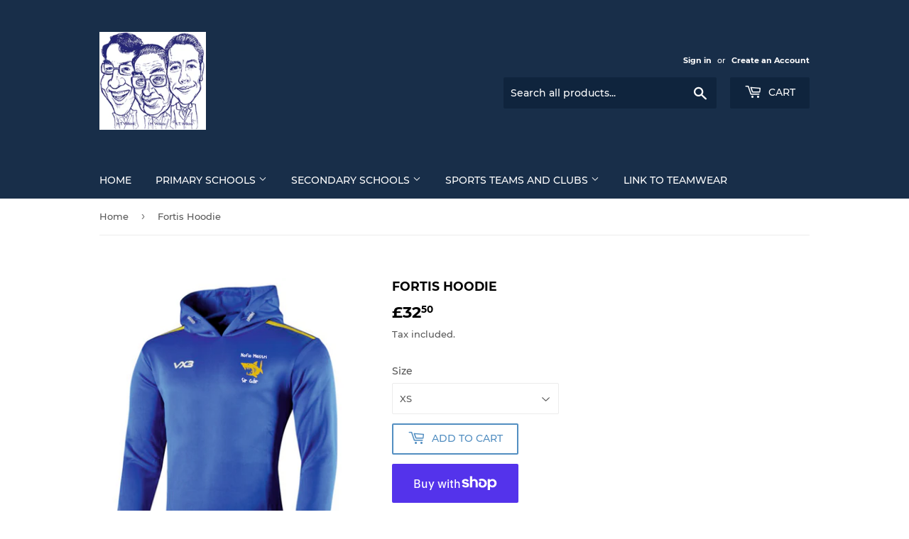

--- FILE ---
content_type: text/html; charset=utf-8
request_url: https://evansandwilkins.co.uk/products/fortis-hoodie-1
body_size: 29751
content:
<!doctype html>
<html class="no-touch no-js">
<head>
  <script>(function(H){H.className=H.className.replace(/\bno-js\b/,'js')})(document.documentElement)</script>
  <!-- Basic page needs ================================================== -->
  <meta charset="utf-8">
  <meta http-equiv="X-UA-Compatible" content="IE=edge,chrome=1">

  

  <!-- Title and description ================================================== -->
  <title>
  Fortis Hoodie &ndash; Evans and Wilkins
  </title>

  
    <meta name="description" content="  Comfort and warmth are key and this top provides both. Designed with a brushed fleece lining this hoodie is perfect for those colder training and travelling days. Constructed with a drawstring hood and long sleeves this hoodie provides warmth and a classic look. The ribbed trims finish this hoodie off keeping you pro">
  

  <!-- Product meta ================================================== -->
  <!-- /snippets/social-meta-tags.liquid -->




<meta property="og:site_name" content="Evans and Wilkins">
<meta property="og:url" content="https://evansandwilkins.co.uk/products/fortis-hoodie-1">
<meta property="og:title" content="Fortis Hoodie">
<meta property="og:type" content="product">
<meta property="og:description" content="  Comfort and warmth are key and this top provides both. Designed with a brushed fleece lining this hoodie is perfect for those colder training and travelling days. Constructed with a drawstring hood and long sleeves this hoodie provides warmth and a classic look. The ribbed trims finish this hoodie off keeping you pro">

  <meta property="og:price:amount" content="32.50">
  <meta property="og:price:currency" content="GBP">

<meta property="og:image" content="http://evansandwilkins.co.uk/cdn/shop/products/hoodie_5d8ed72f-1e62-4c3e-ad1b-58ae8310d0f7_1200x1200.jpg?v=1621591734"><meta property="og:image" content="http://evansandwilkins.co.uk/cdn/shop/products/hoodierear_1200x1200.jpg?v=1621591744">
<meta property="og:image:secure_url" content="https://evansandwilkins.co.uk/cdn/shop/products/hoodie_5d8ed72f-1e62-4c3e-ad1b-58ae8310d0f7_1200x1200.jpg?v=1621591734"><meta property="og:image:secure_url" content="https://evansandwilkins.co.uk/cdn/shop/products/hoodierear_1200x1200.jpg?v=1621591744">


<meta name="twitter:card" content="summary_large_image">
<meta name="twitter:title" content="Fortis Hoodie">
<meta name="twitter:description" content="  Comfort and warmth are key and this top provides both. Designed with a brushed fleece lining this hoodie is perfect for those colder training and travelling days. Constructed with a drawstring hood and long sleeves this hoodie provides warmth and a classic look. The ribbed trims finish this hoodie off keeping you pro">


  <!-- Helpers ================================================== -->
  <link rel="canonical" href="https://evansandwilkins.co.uk/products/fortis-hoodie-1">
  <meta name="viewport" content="width=device-width,initial-scale=1">

  <!-- CSS ================================================== -->
  <link href="//evansandwilkins.co.uk/cdn/shop/t/4/assets/theme.scss.css?v=47145034724175800561686229019" rel="stylesheet" type="text/css" media="all" />

  <!-- Header hook for plugins ================================================== -->
  <script>window.performance && window.performance.mark && window.performance.mark('shopify.content_for_header.start');</script><meta id="shopify-digital-wallet" name="shopify-digital-wallet" content="/45690683541/digital_wallets/dialog">
<meta name="shopify-checkout-api-token" content="81ca0519110617fdc295eabcf63168ed">
<meta id="in-context-paypal-metadata" data-shop-id="45690683541" data-venmo-supported="false" data-environment="production" data-locale="en_US" data-paypal-v4="true" data-currency="GBP">
<link rel="alternate" type="application/json+oembed" href="https://evansandwilkins.co.uk/products/fortis-hoodie-1.oembed">
<script async="async" src="/checkouts/internal/preloads.js?locale=en-GB"></script>
<link rel="preconnect" href="https://shop.app" crossorigin="anonymous">
<script async="async" src="https://shop.app/checkouts/internal/preloads.js?locale=en-GB&shop_id=45690683541" crossorigin="anonymous"></script>
<script id="apple-pay-shop-capabilities" type="application/json">{"shopId":45690683541,"countryCode":"GB","currencyCode":"GBP","merchantCapabilities":["supports3DS"],"merchantId":"gid:\/\/shopify\/Shop\/45690683541","merchantName":"Evans and Wilkins","requiredBillingContactFields":["postalAddress","email","phone"],"requiredShippingContactFields":["postalAddress","email","phone"],"shippingType":"shipping","supportedNetworks":["visa","maestro","masterCard","amex","discover","elo"],"total":{"type":"pending","label":"Evans and Wilkins","amount":"1.00"},"shopifyPaymentsEnabled":true,"supportsSubscriptions":true}</script>
<script id="shopify-features" type="application/json">{"accessToken":"81ca0519110617fdc295eabcf63168ed","betas":["rich-media-storefront-analytics"],"domain":"evansandwilkins.co.uk","predictiveSearch":true,"shopId":45690683541,"locale":"en"}</script>
<script>var Shopify = Shopify || {};
Shopify.shop = "evans-and-wilkins.myshopify.com";
Shopify.locale = "en";
Shopify.currency = {"active":"GBP","rate":"1.0"};
Shopify.country = "GB";
Shopify.theme = {"name":"Supply (13\/10\/2020)","id":113907597461,"schema_name":"Supply","schema_version":"9.0.3","theme_store_id":679,"role":"main"};
Shopify.theme.handle = "null";
Shopify.theme.style = {"id":null,"handle":null};
Shopify.cdnHost = "evansandwilkins.co.uk/cdn";
Shopify.routes = Shopify.routes || {};
Shopify.routes.root = "/";</script>
<script type="module">!function(o){(o.Shopify=o.Shopify||{}).modules=!0}(window);</script>
<script>!function(o){function n(){var o=[];function n(){o.push(Array.prototype.slice.apply(arguments))}return n.q=o,n}var t=o.Shopify=o.Shopify||{};t.loadFeatures=n(),t.autoloadFeatures=n()}(window);</script>
<script>
  window.ShopifyPay = window.ShopifyPay || {};
  window.ShopifyPay.apiHost = "shop.app\/pay";
  window.ShopifyPay.redirectState = null;
</script>
<script id="shop-js-analytics" type="application/json">{"pageType":"product"}</script>
<script defer="defer" async type="module" src="//evansandwilkins.co.uk/cdn/shopifycloud/shop-js/modules/v2/client.init-shop-cart-sync_BdyHc3Nr.en.esm.js"></script>
<script defer="defer" async type="module" src="//evansandwilkins.co.uk/cdn/shopifycloud/shop-js/modules/v2/chunk.common_Daul8nwZ.esm.js"></script>
<script type="module">
  await import("//evansandwilkins.co.uk/cdn/shopifycloud/shop-js/modules/v2/client.init-shop-cart-sync_BdyHc3Nr.en.esm.js");
await import("//evansandwilkins.co.uk/cdn/shopifycloud/shop-js/modules/v2/chunk.common_Daul8nwZ.esm.js");

  window.Shopify.SignInWithShop?.initShopCartSync?.({"fedCMEnabled":true,"windoidEnabled":true});

</script>
<script>
  window.Shopify = window.Shopify || {};
  if (!window.Shopify.featureAssets) window.Shopify.featureAssets = {};
  window.Shopify.featureAssets['shop-js'] = {"shop-cart-sync":["modules/v2/client.shop-cart-sync_QYOiDySF.en.esm.js","modules/v2/chunk.common_Daul8nwZ.esm.js"],"init-fed-cm":["modules/v2/client.init-fed-cm_DchLp9rc.en.esm.js","modules/v2/chunk.common_Daul8nwZ.esm.js"],"shop-button":["modules/v2/client.shop-button_OV7bAJc5.en.esm.js","modules/v2/chunk.common_Daul8nwZ.esm.js"],"init-windoid":["modules/v2/client.init-windoid_DwxFKQ8e.en.esm.js","modules/v2/chunk.common_Daul8nwZ.esm.js"],"shop-cash-offers":["modules/v2/client.shop-cash-offers_DWtL6Bq3.en.esm.js","modules/v2/chunk.common_Daul8nwZ.esm.js","modules/v2/chunk.modal_CQq8HTM6.esm.js"],"shop-toast-manager":["modules/v2/client.shop-toast-manager_CX9r1SjA.en.esm.js","modules/v2/chunk.common_Daul8nwZ.esm.js"],"init-shop-email-lookup-coordinator":["modules/v2/client.init-shop-email-lookup-coordinator_UhKnw74l.en.esm.js","modules/v2/chunk.common_Daul8nwZ.esm.js"],"pay-button":["modules/v2/client.pay-button_DzxNnLDY.en.esm.js","modules/v2/chunk.common_Daul8nwZ.esm.js"],"avatar":["modules/v2/client.avatar_BTnouDA3.en.esm.js"],"init-shop-cart-sync":["modules/v2/client.init-shop-cart-sync_BdyHc3Nr.en.esm.js","modules/v2/chunk.common_Daul8nwZ.esm.js"],"shop-login-button":["modules/v2/client.shop-login-button_D8B466_1.en.esm.js","modules/v2/chunk.common_Daul8nwZ.esm.js","modules/v2/chunk.modal_CQq8HTM6.esm.js"],"init-customer-accounts-sign-up":["modules/v2/client.init-customer-accounts-sign-up_C8fpPm4i.en.esm.js","modules/v2/client.shop-login-button_D8B466_1.en.esm.js","modules/v2/chunk.common_Daul8nwZ.esm.js","modules/v2/chunk.modal_CQq8HTM6.esm.js"],"init-shop-for-new-customer-accounts":["modules/v2/client.init-shop-for-new-customer-accounts_CVTO0Ztu.en.esm.js","modules/v2/client.shop-login-button_D8B466_1.en.esm.js","modules/v2/chunk.common_Daul8nwZ.esm.js","modules/v2/chunk.modal_CQq8HTM6.esm.js"],"init-customer-accounts":["modules/v2/client.init-customer-accounts_dRgKMfrE.en.esm.js","modules/v2/client.shop-login-button_D8B466_1.en.esm.js","modules/v2/chunk.common_Daul8nwZ.esm.js","modules/v2/chunk.modal_CQq8HTM6.esm.js"],"shop-follow-button":["modules/v2/client.shop-follow-button_CkZpjEct.en.esm.js","modules/v2/chunk.common_Daul8nwZ.esm.js","modules/v2/chunk.modal_CQq8HTM6.esm.js"],"lead-capture":["modules/v2/client.lead-capture_BntHBhfp.en.esm.js","modules/v2/chunk.common_Daul8nwZ.esm.js","modules/v2/chunk.modal_CQq8HTM6.esm.js"],"checkout-modal":["modules/v2/client.checkout-modal_CfxcYbTm.en.esm.js","modules/v2/chunk.common_Daul8nwZ.esm.js","modules/v2/chunk.modal_CQq8HTM6.esm.js"],"shop-login":["modules/v2/client.shop-login_Da4GZ2H6.en.esm.js","modules/v2/chunk.common_Daul8nwZ.esm.js","modules/v2/chunk.modal_CQq8HTM6.esm.js"],"payment-terms":["modules/v2/client.payment-terms_MV4M3zvL.en.esm.js","modules/v2/chunk.common_Daul8nwZ.esm.js","modules/v2/chunk.modal_CQq8HTM6.esm.js"]};
</script>
<script id="__st">var __st={"a":45690683541,"offset":0,"reqid":"05644d6f-3596-4ee3-a09b-b31f03e2f482-1768965694","pageurl":"evansandwilkins.co.uk\/products\/fortis-hoodie-1","u":"3e41cb3c1e21","p":"product","rtyp":"product","rid":6849629782165};</script>
<script>window.ShopifyPaypalV4VisibilityTracking = true;</script>
<script id="captcha-bootstrap">!function(){'use strict';const t='contact',e='account',n='new_comment',o=[[t,t],['blogs',n],['comments',n],[t,'customer']],c=[[e,'customer_login'],[e,'guest_login'],[e,'recover_customer_password'],[e,'create_customer']],r=t=>t.map((([t,e])=>`form[action*='/${t}']:not([data-nocaptcha='true']) input[name='form_type'][value='${e}']`)).join(','),a=t=>()=>t?[...document.querySelectorAll(t)].map((t=>t.form)):[];function s(){const t=[...o],e=r(t);return a(e)}const i='password',u='form_key',d=['recaptcha-v3-token','g-recaptcha-response','h-captcha-response',i],f=()=>{try{return window.sessionStorage}catch{return}},m='__shopify_v',_=t=>t.elements[u];function p(t,e,n=!1){try{const o=window.sessionStorage,c=JSON.parse(o.getItem(e)),{data:r}=function(t){const{data:e,action:n}=t;return t[m]||n?{data:e,action:n}:{data:t,action:n}}(c);for(const[e,n]of Object.entries(r))t.elements[e]&&(t.elements[e].value=n);n&&o.removeItem(e)}catch(o){console.error('form repopulation failed',{error:o})}}const l='form_type',E='cptcha';function T(t){t.dataset[E]=!0}const w=window,h=w.document,L='Shopify',v='ce_forms',y='captcha';let A=!1;((t,e)=>{const n=(g='f06e6c50-85a8-45c8-87d0-21a2b65856fe',I='https://cdn.shopify.com/shopifycloud/storefront-forms-hcaptcha/ce_storefront_forms_captcha_hcaptcha.v1.5.2.iife.js',D={infoText:'Protected by hCaptcha',privacyText:'Privacy',termsText:'Terms'},(t,e,n)=>{const o=w[L][v],c=o.bindForm;if(c)return c(t,g,e,D).then(n);var r;o.q.push([[t,g,e,D],n]),r=I,A||(h.body.append(Object.assign(h.createElement('script'),{id:'captcha-provider',async:!0,src:r})),A=!0)});var g,I,D;w[L]=w[L]||{},w[L][v]=w[L][v]||{},w[L][v].q=[],w[L][y]=w[L][y]||{},w[L][y].protect=function(t,e){n(t,void 0,e),T(t)},Object.freeze(w[L][y]),function(t,e,n,w,h,L){const[v,y,A,g]=function(t,e,n){const i=e?o:[],u=t?c:[],d=[...i,...u],f=r(d),m=r(i),_=r(d.filter((([t,e])=>n.includes(e))));return[a(f),a(m),a(_),s()]}(w,h,L),I=t=>{const e=t.target;return e instanceof HTMLFormElement?e:e&&e.form},D=t=>v().includes(t);t.addEventListener('submit',(t=>{const e=I(t);if(!e)return;const n=D(e)&&!e.dataset.hcaptchaBound&&!e.dataset.recaptchaBound,o=_(e),c=g().includes(e)&&(!o||!o.value);(n||c)&&t.preventDefault(),c&&!n&&(function(t){try{if(!f())return;!function(t){const e=f();if(!e)return;const n=_(t);if(!n)return;const o=n.value;o&&e.removeItem(o)}(t);const e=Array.from(Array(32),(()=>Math.random().toString(36)[2])).join('');!function(t,e){_(t)||t.append(Object.assign(document.createElement('input'),{type:'hidden',name:u})),t.elements[u].value=e}(t,e),function(t,e){const n=f();if(!n)return;const o=[...t.querySelectorAll(`input[type='${i}']`)].map((({name:t})=>t)),c=[...d,...o],r={};for(const[a,s]of new FormData(t).entries())c.includes(a)||(r[a]=s);n.setItem(e,JSON.stringify({[m]:1,action:t.action,data:r}))}(t,e)}catch(e){console.error('failed to persist form',e)}}(e),e.submit())}));const S=(t,e)=>{t&&!t.dataset[E]&&(n(t,e.some((e=>e===t))),T(t))};for(const o of['focusin','change'])t.addEventListener(o,(t=>{const e=I(t);D(e)&&S(e,y())}));const B=e.get('form_key'),M=e.get(l),P=B&&M;t.addEventListener('DOMContentLoaded',(()=>{const t=y();if(P)for(const e of t)e.elements[l].value===M&&p(e,B);[...new Set([...A(),...v().filter((t=>'true'===t.dataset.shopifyCaptcha))])].forEach((e=>S(e,t)))}))}(h,new URLSearchParams(w.location.search),n,t,e,['guest_login'])})(!0,!0)}();</script>
<script integrity="sha256-4kQ18oKyAcykRKYeNunJcIwy7WH5gtpwJnB7kiuLZ1E=" data-source-attribution="shopify.loadfeatures" defer="defer" src="//evansandwilkins.co.uk/cdn/shopifycloud/storefront/assets/storefront/load_feature-a0a9edcb.js" crossorigin="anonymous"></script>
<script crossorigin="anonymous" defer="defer" src="//evansandwilkins.co.uk/cdn/shopifycloud/storefront/assets/shopify_pay/storefront-65b4c6d7.js?v=20250812"></script>
<script data-source-attribution="shopify.dynamic_checkout.dynamic.init">var Shopify=Shopify||{};Shopify.PaymentButton=Shopify.PaymentButton||{isStorefrontPortableWallets:!0,init:function(){window.Shopify.PaymentButton.init=function(){};var t=document.createElement("script");t.src="https://evansandwilkins.co.uk/cdn/shopifycloud/portable-wallets/latest/portable-wallets.en.js",t.type="module",document.head.appendChild(t)}};
</script>
<script data-source-attribution="shopify.dynamic_checkout.buyer_consent">
  function portableWalletsHideBuyerConsent(e){var t=document.getElementById("shopify-buyer-consent"),n=document.getElementById("shopify-subscription-policy-button");t&&n&&(t.classList.add("hidden"),t.setAttribute("aria-hidden","true"),n.removeEventListener("click",e))}function portableWalletsShowBuyerConsent(e){var t=document.getElementById("shopify-buyer-consent"),n=document.getElementById("shopify-subscription-policy-button");t&&n&&(t.classList.remove("hidden"),t.removeAttribute("aria-hidden"),n.addEventListener("click",e))}window.Shopify?.PaymentButton&&(window.Shopify.PaymentButton.hideBuyerConsent=portableWalletsHideBuyerConsent,window.Shopify.PaymentButton.showBuyerConsent=portableWalletsShowBuyerConsent);
</script>
<script>
  function portableWalletsCleanup(e){e&&e.src&&console.error("Failed to load portable wallets script "+e.src);var t=document.querySelectorAll("shopify-accelerated-checkout .shopify-payment-button__skeleton, shopify-accelerated-checkout-cart .wallet-cart-button__skeleton"),e=document.getElementById("shopify-buyer-consent");for(let e=0;e<t.length;e++)t[e].remove();e&&e.remove()}function portableWalletsNotLoadedAsModule(e){e instanceof ErrorEvent&&"string"==typeof e.message&&e.message.includes("import.meta")&&"string"==typeof e.filename&&e.filename.includes("portable-wallets")&&(window.removeEventListener("error",portableWalletsNotLoadedAsModule),window.Shopify.PaymentButton.failedToLoad=e,"loading"===document.readyState?document.addEventListener("DOMContentLoaded",window.Shopify.PaymentButton.init):window.Shopify.PaymentButton.init())}window.addEventListener("error",portableWalletsNotLoadedAsModule);
</script>

<script type="module" src="https://evansandwilkins.co.uk/cdn/shopifycloud/portable-wallets/latest/portable-wallets.en.js" onError="portableWalletsCleanup(this)" crossorigin="anonymous"></script>
<script nomodule>
  document.addEventListener("DOMContentLoaded", portableWalletsCleanup);
</script>

<link id="shopify-accelerated-checkout-styles" rel="stylesheet" media="screen" href="https://evansandwilkins.co.uk/cdn/shopifycloud/portable-wallets/latest/accelerated-checkout-backwards-compat.css" crossorigin="anonymous">
<style id="shopify-accelerated-checkout-cart">
        #shopify-buyer-consent {
  margin-top: 1em;
  display: inline-block;
  width: 100%;
}

#shopify-buyer-consent.hidden {
  display: none;
}

#shopify-subscription-policy-button {
  background: none;
  border: none;
  padding: 0;
  text-decoration: underline;
  font-size: inherit;
  cursor: pointer;
}

#shopify-subscription-policy-button::before {
  box-shadow: none;
}

      </style>

<script>window.performance && window.performance.mark && window.performance.mark('shopify.content_for_header.end');</script>

  
  

  <script src="//evansandwilkins.co.uk/cdn/shop/t/4/assets/jquery-2.2.3.min.js?v=58211863146907186831602351287" type="text/javascript"></script>

  <script src="//evansandwilkins.co.uk/cdn/shop/t/4/assets/lazysizes.min.js?v=8147953233334221341602351287" async="async"></script>
  <script src="//evansandwilkins.co.uk/cdn/shop/t/4/assets/vendor.js?v=106177282645720727331602351289" defer="defer"></script>
  <script src="//evansandwilkins.co.uk/cdn/shop/t/4/assets/theme.js?v=88090588602936917221602351304" defer="defer"></script>



<style>
    .iti {
        position: relative;
        display: inline-block;
    }
    .iti * {
        box-sizing: border-box;
        -moz-box-sizing: border-box;
    }
    .iti__hide {
        display: none;
    }
    .iti__v-hide {
        visibility: hidden;
    }
    .iti input,
    .iti input[type="tel"],
    .iti input[type="text"] {
        position: relative;
        z-index: 0;
        margin-top: 0 !important;
        margin-bottom: 0 !important;
        padding-right: 36px;
        margin-right: 0;
    }
    .iti__flag-container {
        position: absolute;
        top: 0;
        bottom: 0;
        right: 0;
        padding: 1px;
    }
    .iti__selected-flag {
        z-index: 1;
        position: relative;
        display: flex;
        align-items: center;
        height: 100%;
        padding: 0 6px 0 8px;
    }
    .iti__arrow {
        margin-left: 6px;
        width: 0;
        height: 0;
        border-left: 3px solid transparent;
        border-right: 3px solid transparent;
        border-top: 4px solid #555;
    }
    .iti__arrow--up {
        border-top: none;
        border-bottom: 4px solid #555;
    }
    .iti__country-list {
        position: absolute;
        z-index: 2;
        list-style: none;
        text-align: left;
        padding: 0;
        margin: 0 0 0 -1px;
        box-shadow: 1px 1px 4px rgba(0, 0, 0, 0.2);
        background-color: #fff;
        border: 1px solid #ccc;
        white-space: nowrap;
        max-height: 200px;
        overflow-y: scroll;
        -webkit-overflow-scrolling: touch;
    }
    .iti__country-list--dropup {
        bottom: 100%;
        margin-bottom: -1px;
    }
    @media (max-width: 500px) {
        .iti__country-list {
            white-space: normal;
        }
    }
    .iti__flag-box {
        display: inline-block;
        width: 20px;
    }
    .iti__divider {
        padding-bottom: 5px;
        margin-bottom: 5px;
        border-bottom: 1px solid #ccc;
    }
    .iti__country {
        padding: 5px 10px;
        outline: 0;
    }
    .iti__dial-code {
        color: #999;
    }
    .iti__country.iti__highlight {
        background-color: rgba(0, 0, 0, 0.05);
    }
    .iti__country-name,
    .iti__dial-code,
    .iti__flag-box {
        vertical-align: middle;
    }
    .iti__country-name,
    .iti__flag-box {
        margin-right: 6px;
    }
    .iti--allow-dropdown input,
    .iti--allow-dropdown input[type="tel"],
    .iti--allow-dropdown input[type="text"],
    .iti--separate-dial-code input,
    .iti--separate-dial-code input[type="tel"],
    .iti--separate-dial-code input[type="text"] {
        padding-right: 6px;
        padding-left: 52px;
        margin-left: 0;
    }
    .iti--allow-dropdown .iti__flag-container,
    .iti--separate-dial-code .iti__flag-container {
        right: auto;
        left: 0;
    }
    .iti--allow-dropdown .iti__flag-container:hover {
        cursor: pointer;
    }
    .iti--allow-dropdown .iti__flag-container:hover .iti__selected-flag {
        background-color: rgba(0, 0, 0, 0.05);
    }
    .iti--allow-dropdown input[disabled] + .iti__flag-container:hover,
    .iti--allow-dropdown input[readonly] + .iti__flag-container:hover {
        cursor: default;
    }
    .iti--allow-dropdown input[disabled] + .iti__flag-container:hover .iti__selected-flag,
    .iti--allow-dropdown input[readonly] + .iti__flag-container:hover .iti__selected-flag {
        background-color: transparent;
    }
    .iti--separate-dial-code .iti__selected-flag {
        background-color: rgba(0, 0, 0, 0.05);
    }
    .iti--separate-dial-code .iti__selected-dial-code {
        margin-left: 6px;
    }
    .iti--container {
        position: absolute;
        top: -1000px;
        left: -1000px;
        z-index: 1060;
        padding: 1px;
    }
    .iti--container:hover {
        cursor: pointer;
    }
    .iti-mobile .iti--container {
        top: 30px;
        bottom: 30px;
        left: 30px;
        right: 30px;
        position: fixed;
    }
    .iti-mobile .iti__country-list {
        max-height: 100%;
        width: 100%;
    }
    .iti-mobile .iti__country {
        padding: 10px 10px;
        line-height: 1.5em;
    }
    .iti__flag {
        width: 20px;
    }
    .iti__flag.iti__be {
        width: 18px;
    }
    .iti__flag.iti__ch {
        width: 15px;
    }
    .iti__flag.iti__mc {
        width: 19px;
    }
    .iti__flag.iti__ne {
        width: 18px;
    }
    .iti__flag.iti__np {
        width: 13px;
    }
    .iti__flag.iti__va {
        width: 15px;
    }
    @media (-webkit-min-device-pixel-ratio: 2), (min-resolution: 192dpi) {
        .iti__flag {
            background-size: 5652px 15px;
        }
    }
    .iti__flag.iti__ac {
        height: 10px;
        background-position: 0 0;
    }
    .iti__flag.iti__ad {
        height: 14px;
        background-position: -22px 0;
    }
    .iti__flag.iti__ae {
        height: 10px;
        background-position: -44px 0;
    }
    .iti__flag.iti__af {
        height: 14px;
        background-position: -66px 0;
    }
    .iti__flag.iti__ag {
        height: 14px;
        background-position: -88px 0;
    }
    .iti__flag.iti__ai {
        height: 10px;
        background-position: -110px 0;
    }
    .iti__flag.iti__al {
        height: 15px;
        background-position: -132px 0;
    }
    .iti__flag.iti__am {
        height: 10px;
        background-position: -154px 0;
    }
    .iti__flag.iti__ao {
        height: 14px;
        background-position: -176px 0;
    }
    .iti__flag.iti__aq {
        height: 14px;
        background-position: -198px 0;
    }
    .iti__flag.iti__ar {
        height: 13px;
        background-position: -220px 0;
    }
    .iti__flag.iti__as {
        height: 10px;
        background-position: -242px 0;
    }
    .iti__flag.iti__at {
        height: 14px;
        background-position: -264px 0;
    }
    .iti__flag.iti__au {
        height: 10px;
        background-position: -286px 0;
    }
    .iti__flag.iti__aw {
        height: 14px;
        background-position: -308px 0;
    }
    .iti__flag.iti__ax {
        height: 13px;
        background-position: -330px 0;
    }
    .iti__flag.iti__az {
        height: 10px;
        background-position: -352px 0;
    }
    .iti__flag.iti__ba {
        height: 10px;
        background-position: -374px 0;
    }
    .iti__flag.iti__bb {
        height: 14px;
        background-position: -396px 0;
    }
    .iti__flag.iti__bd {
        height: 12px;
        background-position: -418px 0;
    }
    .iti__flag.iti__be {
        height: 15px;
        background-position: -440px 0;
    }
    .iti__flag.iti__bf {
        height: 14px;
        background-position: -460px 0;
    }
    .iti__flag.iti__bg {
        height: 12px;
        background-position: -482px 0;
    }
    .iti__flag.iti__bh {
        height: 12px;
        background-position: -504px 0;
    }
    .iti__flag.iti__bi {
        height: 12px;
        background-position: -526px 0;
    }
    .iti__flag.iti__bj {
        height: 14px;
        background-position: -548px 0;
    }
    .iti__flag.iti__bl {
        height: 14px;
        background-position: -570px 0;
    }
    .iti__flag.iti__bm {
        height: 10px;
        background-position: -592px 0;
    }
    .iti__flag.iti__bn {
        height: 10px;
        background-position: -614px 0;
    }
    .iti__flag.iti__bo {
        height: 14px;
        background-position: -636px 0;
    }
    .iti__flag.iti__bq {
        height: 14px;
        background-position: -658px 0;
    }
    .iti__flag.iti__br {
        height: 14px;
        background-position: -680px 0;
    }
    .iti__flag.iti__bs {
        height: 10px;
        background-position: -702px 0;
    }
    .iti__flag.iti__bt {
        height: 14px;
        background-position: -724px 0;
    }
    .iti__flag.iti__bv {
        height: 15px;
        background-position: -746px 0;
    }
    .iti__flag.iti__bw {
        height: 14px;
        background-position: -768px 0;
    }
    .iti__flag.iti__by {
        height: 10px;
        background-position: -790px 0;
    }
    .iti__flag.iti__bz {
        height: 14px;
        background-position: -812px 0;
    }
    .iti__flag.iti__ca {
        height: 10px;
        background-position: -834px 0;
    }
    .iti__flag.iti__cc {
        height: 10px;
        background-position: -856px 0;
    }
    .iti__flag.iti__cd {
        height: 15px;
        background-position: -878px 0;
    }
    .iti__flag.iti__cf {
        height: 14px;
        background-position: -900px 0;
    }
    .iti__flag.iti__cg {
        height: 14px;
        background-position: -922px 0;
    }
    .iti__flag.iti__ch {
        height: 15px;
        background-position: -944px 0;
    }
    .iti__flag.iti__ci {
        height: 14px;
        background-position: -961px 0;
    }
    .iti__flag.iti__ck {
        height: 10px;
        background-position: -983px 0;
    }
    .iti__flag.iti__cl {
        height: 14px;
        background-position: -1005px 0;
    }
    .iti__flag.iti__cm {
        height: 14px;
        background-position: -1027px 0;
    }
    .iti__flag.iti__cn {
        height: 14px;
        background-position: -1049px 0;
    }
    .iti__flag.iti__co {
        height: 14px;
        background-position: -1071px 0;
    }
    .iti__flag.iti__cp {
        height: 14px;
        background-position: -1093px 0;
    }
    .iti__flag.iti__cr {
        height: 12px;
        background-position: -1115px 0;
    }
    .iti__flag.iti__cu {
        height: 10px;
        background-position: -1137px 0;
    }
    .iti__flag.iti__cv {
        height: 12px;
        background-position: -1159px 0;
    }
    .iti__flag.iti__cw {
        height: 14px;
        background-position: -1181px 0;
    }
    .iti__flag.iti__cx {
        height: 10px;
        background-position: -1203px 0;
    }
    .iti__flag.iti__cy {
        height: 14px;
        background-position: -1225px 0;
    }
    .iti__flag.iti__cz {
        height: 14px;
        background-position: -1247px 0;
    }
    .iti__flag.iti__de {
        height: 12px;
        background-position: -1269px 0;
    }
    .iti__flag.iti__dg {
        height: 10px;
        background-position: -1291px 0;
    }
    .iti__flag.iti__dj {
        height: 14px;
        background-position: -1313px 0;
    }
    .iti__flag.iti__dk {
        height: 15px;
        background-position: -1335px 0;
    }
    .iti__flag.iti__dm {
        height: 10px;
        background-position: -1357px 0;
    }
    .iti__flag.iti__do {
        height: 14px;
        background-position: -1379px 0;
    }
    .iti__flag.iti__dz {
        height: 14px;
        background-position: -1401px 0;
    }
    .iti__flag.iti__ea {
        height: 14px;
        background-position: -1423px 0;
    }
    .iti__flag.iti__ec {
        height: 14px;
        background-position: -1445px 0;
    }
    .iti__flag.iti__ee {
        height: 13px;
        background-position: -1467px 0;
    }
    .iti__flag.iti__eg {
        height: 14px;
        background-position: -1489px 0;
    }
    .iti__flag.iti__eh {
        height: 10px;
        background-position: -1511px 0;
    }
    .iti__flag.iti__er {
        height: 10px;
        background-position: -1533px 0;
    }
    .iti__flag.iti__es {
        height: 14px;
        background-position: -1555px 0;
    }
    .iti__flag.iti__et {
        height: 10px;
        background-position: -1577px 0;
    }
    .iti__flag.iti__eu {
        height: 14px;
        background-position: -1599px 0;
    }
    .iti__flag.iti__fi {
        height: 12px;
        background-position: -1621px 0;
    }
    .iti__flag.iti__fj {
        height: 10px;
        background-position: -1643px 0;
    }
    .iti__flag.iti__fk {
        height: 10px;
        background-position: -1665px 0;
    }
    .iti__flag.iti__fm {
        height: 11px;
        background-position: -1687px 0;
    }
    .iti__flag.iti__fo {
        height: 15px;
        background-position: -1709px 0;
    }
    .iti__flag.iti__fr {
        height: 14px;
        background-position: -1731px 0;
    }
    .iti__flag.iti__ga {
        height: 15px;
        background-position: -1753px 0;
    }
    .iti__flag.iti__gb {
        height: 10px;
        background-position: -1775px 0;
    }
    .iti__flag.iti__gd {
        height: 12px;
        background-position: -1797px 0;
    }
    .iti__flag.iti__ge {
        height: 14px;
        background-position: -1819px 0;
    }
    .iti__flag.iti__gf {
        height: 14px;
        background-position: -1841px 0;
    }
    .iti__flag.iti__gg {
        height: 14px;
        background-position: -1863px 0;
    }
    .iti__flag.iti__gh {
        height: 14px;
        background-position: -1885px 0;
    }
    .iti__flag.iti__gi {
        height: 10px;
        background-position: -1907px 0;
    }
    .iti__flag.iti__gl {
        height: 14px;
        background-position: -1929px 0;
    }
    .iti__flag.iti__gm {
        height: 14px;
        background-position: -1951px 0;
    }
    .iti__flag.iti__gn {
        height: 14px;
        background-position: -1973px 0;
    }
    .iti__flag.iti__gp {
        height: 14px;
        background-position: -1995px 0;
    }
    .iti__flag.iti__gq {
        height: 14px;
        background-position: -2017px 0;
    }
    .iti__flag.iti__gr {
        height: 14px;
        background-position: -2039px 0;
    }
    .iti__flag.iti__gs {
        height: 10px;
        background-position: -2061px 0;
    }
    .iti__flag.iti__gt {
        height: 13px;
        background-position: -2083px 0;
    }
    .iti__flag.iti__gu {
        height: 11px;
        background-position: -2105px 0;
    }
    .iti__flag.iti__gw {
        height: 10px;
        background-position: -2127px 0;
    }
    .iti__flag.iti__gy {
        height: 12px;
        background-position: -2149px 0;
    }
    .iti__flag.iti__hk {
        height: 14px;
        background-position: -2171px 0;
    }
    .iti__flag.iti__hm {
        height: 10px;
        background-position: -2193px 0;
    }
    .iti__flag.iti__hn {
        height: 10px;
        background-position: -2215px 0;
    }
    .iti__flag.iti__hr {
        height: 10px;
        background-position: -2237px 0;
    }
    .iti__flag.iti__ht {
        height: 12px;
        background-position: -2259px 0;
    }
    .iti__flag.iti__hu {
        height: 10px;
        background-position: -2281px 0;
    }
    .iti__flag.iti__ic {
        height: 14px;
        background-position: -2303px 0;
    }
    .iti__flag.iti__id {
        height: 14px;
        background-position: -2325px 0;
    }
    .iti__flag.iti__ie {
        height: 10px;
        background-position: -2347px 0;
    }
    .iti__flag.iti__il {
        height: 15px;
        background-position: -2369px 0;
    }
    .iti__flag.iti__im {
        height: 10px;
        background-position: -2391px 0;
    }
    .iti__flag.iti__in {
        height: 14px;
        background-position: -2413px 0;
    }
    .iti__flag.iti__io {
        height: 10px;
        background-position: -2435px 0;
    }
    .iti__flag.iti__iq {
        height: 14px;
        background-position: -2457px 0;
    }
    .iti__flag.iti__ir {
        height: 12px;
        background-position: -2479px 0;
    }
    .iti__flag.iti__is {
        height: 15px;
        background-position: -2501px 0;
    }
    .iti__flag.iti__it {
        height: 14px;
        background-position: -2523px 0;
    }
    .iti__flag.iti__je {
        height: 12px;
        background-position: -2545px 0;
    }
    .iti__flag.iti__jm {
        height: 10px;
        background-position: -2567px 0;
    }
    .iti__flag.iti__jo {
        height: 10px;
        background-position: -2589px 0;
    }
    .iti__flag.iti__jp {
        height: 14px;
        background-position: -2611px 0;
    }
    .iti__flag.iti__ke {
        height: 14px;
        background-position: -2633px 0;
    }
    .iti__flag.iti__kg {
        height: 12px;
        background-position: -2655px 0;
    }
    .iti__flag.iti__kh {
        height: 13px;
        background-position: -2677px 0;
    }
    .iti__flag.iti__ki {
        height: 10px;
        background-position: -2699px 0;
    }
    .iti__flag.iti__km {
        height: 12px;
        background-position: -2721px 0;
    }
    .iti__flag.iti__kn {
        height: 14px;
        background-position: -2743px 0;
    }
    .iti__flag.iti__kp {
        height: 10px;
        background-position: -2765px 0;
    }
    .iti__flag.iti__kr {
        height: 14px;
        background-position: -2787px 0;
    }
    .iti__flag.iti__kw {
        height: 10px;
        background-position: -2809px 0;
    }
    .iti__flag.iti__ky {
        height: 10px;
        background-position: -2831px 0;
    }
    .iti__flag.iti__kz {
        height: 10px;
        background-position: -2853px 0;
    }
    .iti__flag.iti__la {
        height: 14px;
        background-position: -2875px 0;
    }
    .iti__flag.iti__lb {
        height: 14px;
        background-position: -2897px 0;
    }
    .iti__flag.iti__lc {
        height: 10px;
        background-position: -2919px 0;
    }
    .iti__flag.iti__li {
        height: 12px;
        background-position: -2941px 0;
    }
    .iti__flag.iti__lk {
        height: 10px;
        background-position: -2963px 0;
    }
    .iti__flag.iti__lr {
        height: 11px;
        background-position: -2985px 0;
    }
    .iti__flag.iti__ls {
        height: 14px;
        background-position: -3007px 0;
    }
    .iti__flag.iti__lt {
        height: 12px;
        background-position: -3029px 0;
    }
    .iti__flag.iti__lu {
        height: 12px;
        background-position: -3051px 0;
    }
    .iti__flag.iti__lv {
        height: 10px;
        background-position: -3073px 0;
    }
    .iti__flag.iti__ly {
        height: 10px;
        background-position: -3095px 0;
    }
    .iti__flag.iti__ma {
        height: 14px;
        background-position: -3117px 0;
    }
    .iti__flag.iti__mc {
        height: 15px;
        background-position: -3139px 0;
    }
    .iti__flag.iti__md {
        height: 10px;
        background-position: -3160px 0;
    }
    .iti__flag.iti__me {
        height: 10px;
        background-position: -3182px 0;
    }
    .iti__flag.iti__mf {
        height: 14px;
        background-position: -3204px 0;
    }
    .iti__flag.iti__mg {
        height: 14px;
        background-position: -3226px 0;
    }
    .iti__flag.iti__mh {
        height: 11px;
        background-position: -3248px 0;
    }
    .iti__flag.iti__mk {
        height: 10px;
        background-position: -3270px 0;
    }
    .iti__flag.iti__ml {
        height: 14px;
        background-position: -3292px 0;
    }
    .iti__flag.iti__mm {
        height: 14px;
        background-position: -3314px 0;
    }
    .iti__flag.iti__mn {
        height: 10px;
        background-position: -3336px 0;
    }
    .iti__flag.iti__mo {
        height: 14px;
        background-position: -3358px 0;
    }
    .iti__flag.iti__mp {
        height: 10px;
        background-position: -3380px 0;
    }
    .iti__flag.iti__mq {
        height: 14px;
        background-position: -3402px 0;
    }
    .iti__flag.iti__mr {
        height: 14px;
        background-position: -3424px 0;
    }
    .iti__flag.iti__ms {
        height: 10px;
        background-position: -3446px 0;
    }
    .iti__flag.iti__mt {
        height: 14px;
        background-position: -3468px 0;
    }
    .iti__flag.iti__mu {
        height: 14px;
        background-position: -3490px 0;
    }
    .iti__flag.iti__mv {
        height: 14px;
        background-position: -3512px 0;
    }
    .iti__flag.iti__mw {
        height: 14px;
        background-position: -3534px 0;
    }
    .iti__flag.iti__mx {
        height: 12px;
        background-position: -3556px 0;
    }
    .iti__flag.iti__my {
        height: 10px;
        background-position: -3578px 0;
    }
    .iti__flag.iti__mz {
        height: 14px;
        background-position: -3600px 0;
    }
    .iti__flag.iti__na {
        height: 14px;
        background-position: -3622px 0;
    }
    .iti__flag.iti__nc {
        height: 10px;
        background-position: -3644px 0;
    }
    .iti__flag.iti__ne {
        height: 15px;
        background-position: -3666px 0;
    }
    .iti__flag.iti__nf {
        height: 10px;
        background-position: -3686px 0;
    }
    .iti__flag.iti__ng {
        height: 10px;
        background-position: -3708px 0;
    }
    .iti__flag.iti__ni {
        height: 12px;
        background-position: -3730px 0;
    }
    .iti__flag.iti__nl {
        height: 14px;
        background-position: -3752px 0;
    }
    .iti__flag.iti__no {
        height: 15px;
        background-position: -3774px 0;
    }
    .iti__flag.iti__np {
        height: 15px;
        background-position: -3796px 0;
    }
    .iti__flag.iti__nr {
        height: 10px;
        background-position: -3811px 0;
    }
    .iti__flag.iti__nu {
        height: 10px;
        background-position: -3833px 0;
    }
    .iti__flag.iti__nz {
        height: 10px;
        background-position: -3855px 0;
    }
    .iti__flag.iti__om {
        height: 10px;
        background-position: -3877px 0;
    }
    .iti__flag.iti__pa {
        height: 14px;
        background-position: -3899px 0;
    }
    .iti__flag.iti__pe {
        height: 14px;
        background-position: -3921px 0;
    }
    .iti__flag.iti__pf {
        height: 14px;
        background-position: -3943px 0;
    }
    .iti__flag.iti__pg {
        height: 15px;
        background-position: -3965px 0;
    }
    .iti__flag.iti__ph {
        height: 10px;
        background-position: -3987px 0;
    }
    .iti__flag.iti__pk {
        height: 14px;
        background-position: -4009px 0;
    }
    .iti__flag.iti__pl {
        height: 13px;
        background-position: -4031px 0;
    }
    .iti__flag.iti__pm {
        height: 14px;
        background-position: -4053px 0;
    }
    .iti__flag.iti__pn {
        height: 10px;
        background-position: -4075px 0;
    }
    .iti__flag.iti__pr {
        height: 14px;
        background-position: -4097px 0;
    }
    .iti__flag.iti__ps {
        height: 10px;
        background-position: -4119px 0;
    }
    .iti__flag.iti__pt {
        height: 14px;
        background-position: -4141px 0;
    }
    .iti__flag.iti__pw {
        height: 13px;
        background-position: -4163px 0;
    }
    .iti__flag.iti__py {
        height: 11px;
        background-position: -4185px 0;
    }
    .iti__flag.iti__qa {
        height: 8px;
        background-position: -4207px 0;
    }
    .iti__flag.iti__re {
        height: 14px;
        background-position: -4229px 0;
    }
    .iti__flag.iti__ro {
        height: 14px;
        background-position: -4251px 0;
    }
    .iti__flag.iti__rs {
        height: 14px;
        background-position: -4273px 0;
    }
    .iti__flag.iti__ru {
        height: 14px;
        background-position: -4295px 0;
    }
    .iti__flag.iti__rw {
        height: 14px;
        background-position: -4317px 0;
    }
    .iti__flag.iti__sa {
        height: 14px;
        background-position: -4339px 0;
    }
    .iti__flag.iti__sb {
        height: 10px;
        background-position: -4361px 0;
    }
    .iti__flag.iti__sc {
        height: 10px;
        background-position: -4383px 0;
    }
    .iti__flag.iti__sd {
        height: 10px;
        background-position: -4405px 0;
    }
    .iti__flag.iti__se {
        height: 13px;
        background-position: -4427px 0;
    }
    .iti__flag.iti__sg {
        height: 14px;
        background-position: -4449px 0;
    }
    .iti__flag.iti__sh {
        height: 10px;
        background-position: -4471px 0;
    }
    .iti__flag.iti__si {
        height: 10px;
        background-position: -4493px 0;
    }
    .iti__flag.iti__sj {
        height: 15px;
        background-position: -4515px 0;
    }
    .iti__flag.iti__sk {
        height: 14px;
        background-position: -4537px 0;
    }
    .iti__flag.iti__sl {
        height: 14px;
        background-position: -4559px 0;
    }
    .iti__flag.iti__sm {
        height: 15px;
        background-position: -4581px 0;
    }
    .iti__flag.iti__sn {
        height: 14px;
        background-position: -4603px 0;
    }
    .iti__flag.iti__so {
        height: 14px;
        background-position: -4625px 0;
    }
    .iti__flag.iti__sr {
        height: 14px;
        background-position: -4647px 0;
    }
    .iti__flag.iti__ss {
        height: 10px;
        background-position: -4669px 0;
    }
    .iti__flag.iti__st {
        height: 10px;
        background-position: -4691px 0;
    }
    .iti__flag.iti__sv {
        height: 12px;
        background-position: -4713px 0;
    }
    .iti__flag.iti__sx {
        height: 14px;
        background-position: -4735px 0;
    }
    .iti__flag.iti__sy {
        height: 14px;
        background-position: -4757px 0;
    }
    .iti__flag.iti__sz {
        height: 14px;
        background-position: -4779px 0;
    }
    .iti__flag.iti__ta {
        height: 10px;
        background-position: -4801px 0;
    }
    .iti__flag.iti__tc {
        height: 10px;
        background-position: -4823px 0;
    }
    .iti__flag.iti__td {
        height: 14px;
        background-position: -4845px 0;
    }
    .iti__flag.iti__tf {
        height: 14px;
        background-position: -4867px 0;
    }
    .iti__flag.iti__tg {
        height: 13px;
        background-position: -4889px 0;
    }
    .iti__flag.iti__th {
        height: 14px;
        background-position: -4911px 0;
    }
    .iti__flag.iti__tj {
        height: 10px;
        background-position: -4933px 0;
    }
    .iti__flag.iti__tk {
        height: 10px;
        background-position: -4955px 0;
    }
    .iti__flag.iti__tl {
        height: 10px;
        background-position: -4977px 0;
    }
    .iti__flag.iti__tm {
        height: 14px;
        background-position: -4999px 0;
    }
    .iti__flag.iti__tn {
        height: 14px;
        background-position: -5021px 0;
    }
    .iti__flag.iti__to {
        height: 10px;
        background-position: -5043px 0;
    }
    .iti__flag.iti__tr {
        height: 14px;
        background-position: -5065px 0;
    }
    .iti__flag.iti__tt {
        height: 12px;
        background-position: -5087px 0;
    }
    .iti__flag.iti__tv {
        height: 10px;
        background-position: -5109px 0;
    }
    .iti__flag.iti__tw {
        height: 14px;
        background-position: -5131px 0;
    }
    .iti__flag.iti__tz {
        height: 14px;
        background-position: -5153px 0;
    }
    .iti__flag.iti__ua {
        height: 14px;
        background-position: -5175px 0;
    }
    .iti__flag.iti__ug {
        height: 14px;
        background-position: -5197px 0;
    }
    .iti__flag.iti__um {
        height: 11px;
        background-position: -5219px 0;
    }
    .iti__flag.iti__un {
        height: 14px;
        background-position: -5241px 0;
    }
    .iti__flag.iti__us {
        height: 11px;
        background-position: -5263px 0;
    }
    .iti__flag.iti__uy {
        height: 14px;
        background-position: -5285px 0;
    }
    .iti__flag.iti__uz {
        height: 10px;
        background-position: -5307px 0;
    }
    .iti__flag.iti__va {
        height: 15px;
        background-position: -5329px 0;
    }
    .iti__flag.iti__vc {
        height: 14px;
        background-position: -5346px 0;
    }
    .iti__flag.iti__ve {
        height: 14px;
        background-position: -5368px 0;
    }
    .iti__flag.iti__vg {
        height: 10px;
        background-position: -5390px 0;
    }
    .iti__flag.iti__vi {
        height: 14px;
        background-position: -5412px 0;
    }
    .iti__flag.iti__vn {
        height: 14px;
        background-position: -5434px 0;
    }
    .iti__flag.iti__vu {
        height: 12px;
        background-position: -5456px 0;
    }
    .iti__flag.iti__wf {
        height: 14px;
        background-position: -5478px 0;
    }
    .iti__flag.iti__ws {
        height: 10px;
        background-position: -5500px 0;
    }
    .iti__flag.iti__xk {
        height: 15px;
        background-position: -5522px 0;
    }
    .iti__flag.iti__ye {
        height: 14px;
        background-position: -5544px 0;
    }
    .iti__flag.iti__yt {
        height: 14px;
        background-position: -5566px 0;
    }
    .iti__flag.iti__za {
        height: 14px;
        background-position: -5588px 0;
    }
    .iti__flag.iti__zm {
        height: 14px;
        background-position: -5610px 0;
    }
    .iti__flag.iti__zw {
        height: 10px;
        background-position: -5632px 0;
    }
    .iti__flag {
        height: 15px;
        box-shadow: 0 0 1px 0 #888;
        background-image: url("https://cdnjs.cloudflare.com/ajax/libs/intl-tel-input/17.0.13/img/flags.png");
        background-repeat: no-repeat;
        background-color: #dbdbdb;
        background-position: 20px 0;
    }
    @media (-webkit-min-device-pixel-ratio: 2), (min-resolution: 192dpi) {
        .iti__flag {
            background-image: url("https://cdnjs.cloudflare.com/ajax/libs/intl-tel-input/17.0.13/img/flags.png");
        }
    }
    .iti__flag.iti__np {
        background-color: transparent;
    }
    .cart-property .property_name {
        font-weight: 400;
        padding-right: 0;
        min-width: auto;
        width: auto;
    }
    .input_file + label {
        cursor: pointer;
        padding: 3px 10px;
        width: auto;
        text-align: center;
        margin: 0;
        background: #f4f8fb;
        border: 1px solid #dbe1e8;
    }
    #error-msg,
    .hulkapps_with_discount {
        color: red;
    }
    .discount_error {
        border-color: red;
    }
    .edit_form input,
    .edit_form select,
    .edit_form textarea {
        min-height: 44px !important;
    }
    .hulkapps_summary {
        font-size: 14px;
        display: block;
        color: red;
    }
    .hulkapps-summary-line-discount-code {
        margin: 10px 0;
        display: block;
    }
    .actual_price {
        text-decoration: line-through;
    }
    input.error {
        border: 1px solid #ff7c7c;
    }
    #valid-msg {
        color: #00c900;
    }
    .edit_cart_option {
        margin-top: 10px !important;
        display: none;
    }
    .hulkapps_discount_hide {
        margin-top: 10px;
        display: flex !important;
        justify-content: flex-end;
    }
    .hulkapps_discount_code {
        width: auto !important;
        margin: 0 12px 0 0 !important;
    }
    .discount_code_box {
        display: none;
        margin-bottom: 10px;
        text-align: right;
    }
    @media screen and (max-width: 480px) {
        .hulkapps_discount_code {
            width: 100%;
        }
        .hulkapps_option_name,
        .hulkapps_option_value {
            display: block !important;
        }
        .hulkapp_close,
        .hulkapp_save {
            margin-bottom: 8px;
        }
    }
    @media screen and (max-width: 991px) {
        .hulkapps_option_name,
        .hulkapps_option_value {
            display: block !important;
            width: 100% !important;
            max-width: 100% !important;
        }
        .hulkapps_discount_button {
            height: 40px;
        }
    }
    body.body_fixed {
        overflow: hidden;
    }
    select.hulkapps_dd {
        padding-right: 30px !important;
    }
    .cb_render .hulkapps_option_value label {
        display: flex !important;
        align-items: center;
    }
    .dd_multi_render select {
        padding-right: 5px !important;
        min-height: 80px !important;
    }
    .hulkapps-tooltip {
        position: relative;
        display: inline-block;
        cursor: pointer;
        vertical-align: middle;
    }
    .hulkapps-tooltip img {
        display: block;
    }
    .hulkapps-tooltip .hulkapps-tooltip-inner {
        position: absolute;
        bottom: calc(100% + 5px);
        background: #000;
        left: -8px;
        color: #fff;
        box-shadow: 0 6px 30px rgba(0, 0, 0, 0.08);
        opacity: 0;
        visibility: hidden;
        transition: all ease-in-out 0.5s;
        border-radius: 5px;
        font-size: 13px;
        text-align: center;
        z-index: 999;
        white-space: nowrap;
        padding: 7px;
    }
    .hulkapps-tooltip:hover .hulkapps-tooltip-inner {
        opacity: 1;
        visibility: visible;
    }
    .hulkapps-tooltip .hulkapps-tooltip-inner:after {
        content: "";
        position: absolute;
        top: 100%;
        left: 11px;
        border-width: 5px;
        border-style: solid;
        border-color: #000 transparent transparent transparent;
    }
    .hulkapps-tooltip.bottom .hulkapps-tooltip-inner {
        bottom: auto;
        top: calc(100% + 5px);
        padding: 0;
    }
    .hulkapps-tooltip.bottom .hulkapps-tooltip-inner:after {
        bottom: 100%;
        top: auto;
        border-color: transparent transparent #000;
    }
    .hulkapps-tooltip .hulkapps-tooltip-inner.swatch-tooltip {
        left: 1px;
    }
    .hulkapps-tooltip .hulkapps-tooltip-inner.swatch-tooltip p {
        margin: 0 0 5px;
        color: #fff;
        white-space: normal;
    }
    .hulkapps-tooltip .hulkapps-tooltip-inner.swatch-tooltip img {
        max-width: 100%;
    }
    .hulkapps-tooltip .hulkapps-tooltip-inner.swatch-tooltip img.circle {
        border-radius: 50%;
    }
    .hulkapps-tooltip .hulkapps-tooltip-inner.multiswatch-tooltip {
        left: 1px;
    }
    .hulkapps-tooltip .hulkapps-tooltip-inner.multiswatch-tooltip p {
        margin: 0 0 5px;
        color: #fff;
        white-space: normal;
    }
    .hulkapps-tooltip .hulkapps-tooltip-inner.multiswatch-tooltip img {
        max-width: 100%;
    }
    .hulkapps-tooltip .hulkapps-tooltip-inner.multiswatch-tooltip img.circle {
        border-radius: 50%;
    }
    .hulkapp_save,
    .hulkapps_discount_button,
    button.hulkapp_close {
        cursor: pointer;
        border-radius: 2px;
        font-weight: 600;
        text-transform: none;
        letter-spacing: 0.08em;
        font-size: 14px;
        padding: 8px 15px;
    }
    .hulkapps-cart-original-total {
        display: block;
    }
    .discount-tag {
        background: #ebebeb;
        padding: 5px 10px;
        border-radius: 5px;
        display: inline-block;
        margin-right: 30px;
        color: #000;
    }
    .discount-tag .close-ajax-tag {
        position: relative;
        width: 15px;
        height: 15px;
        display: inline-block;
        margin-left: 5px;
        vertical-align: middle;
        cursor: pointer;
    }
    .discount-tag .close-ajax-tag:after,
    .discount-tag .close-ajax-tag:before {
        position: absolute;
        top: 50%;
        left: 50%;
        transform: translate(-50%, -50%) rotate(45deg);
        width: 2px;
        height: 10px;
        background-color: #3d3d3d;
    }
    .discount-tag .close-ajax-tag:before {
        width: 10px;
        height: 2px;
    }
    .hulkapps_discount_code {
        max-width: 50%;
        border-radius: 4px;
        border: 1px solid #b8b8b8;
        padding: 10px 16px;
    }
    .discount-tag {
        background: #ebebeb;
        padding: 5px 10px;
        border-radius: 5px;
        display: inline-block;
        margin-right: 30px;
    }
    .discount-tag .close-tag {
        position: relative;
        width: 15px;
        height: 15px;
        display: inline-block;
        margin-left: 5px;
        vertical-align: middle;
        cursor: pointer;
    }
    .discount-tag .close-tag:after,
    .discount-tag .close-tag:before {
        content: "";
        position: absolute;
        top: 50%;
        left: 50%;
        transform: translate(-50%, -50%) rotate(45deg);
        width: 2px;
        height: 10px;
        background-color: #3d3d3d;
    }
    .discount-tag .close-tag:before {
        width: 10px;
        height: 2px;
    }
    .after_discount_price {
        font-weight: 700;
    }
    .final-total {
        font-weight: 400;
        margin-right: 30px;
    }
    @media screen and (max-width: 991px) {
        body.body_fixed {
            position: fixed;
            top: 0;
            right: 0;
            left: 0;
            bottom: 0;
        }
    }
    @media only screen and (max-width: 749px) {
        .hulkapps_swatch_option {
            margin-bottom: 10px !important;
        }
    }
    @media (max-width: 767px) {
        #hulkapp_popupOverlay {
            padding-top: 10px !important;
        }
        .hulkapps_discount_code {
            width: 100% !important;
        }
    }
    .hulkapps-volumes {
        display: block;
        width: 100%;
    }
    .iti__flag {
        display: block !important;
    }
    [id^="hulkapps_custom_options"] .hide {
        display: none;
    }
    .hulkapps_option_value input[type="color"] {
        -webkit-appearance: none !important;
        border: none !important;
        height: 38px !important;
        width: 38px !important;
        border-radius: 25px !important;
        background: none !important;
    }
    .popup_render {
        margin-bottom: 0 !important;
        display: flex !important;
        align-items: center !important;
    }
    .popup_render .hulkapps_option_value {
        min-width: auto !important;
    }
    .popup_render a {
        text-decoration: underline !important;
        transition: all 0.3s !important;
        font-weight: normal !important;
    }
    .popup_render a:hover {
        color: #6e6e6e;
    }
    .cut-popup-icon {
        display: flex;
        align-items: center;
    }
    .cut-popup-icon-span {
        display: flex;
    }
    .des-detail {
        font-weight: normal;
    }
    #hulkapp_popupOverlay {
        z-index: 99999999 !important;
    }
    .dp_render .hulkapps_option_value {
        width: 72%;

    }
</style>
<script>
    
        window.hulkapps = {
        shop_slug: "evans-and-wilkins",
        store_id: "evans-and-wilkins.myshopify.com",
        money_format: "£{{amount}}",
        cart: null,
        product: null,
        product_collections: null,
        product_variants: null,
        is_volume_discount: null,
        is_product_option: true,
        product_id: null,
        page_type: null,
        po_url: "https://productoption.hulkapps.com",
        po_proxy_url: "https://evansandwilkins.co.uk",
        vd_url: "https://volumediscount.hulkapps.com",
        customer: null
    }
    window.is_hulkpo_installed=true
    window.hulkapps_v2_beta_js=true
    
    

    
      window.hulkapps.page_type = "product"
      window.hulkapps.product_id = "6849629782165";
      window.hulkapps.product = {"id":6849629782165,"title":"Fortis Hoodie","handle":"fortis-hoodie-1","description":"\u003cp data-mce-fragment=\"1\"\u003e \u003c\/p\u003e\n\u003cp\u003eComfort and warmth are key and this top provides both. Designed with a brushed fleece lining this hoodie is perfect for those colder training and travelling days. Constructed with a drawstring hood and long sleeves this hoodie provides warmth and a classic look. The ribbed trims finish this hoodie off keeping you protected from the elements.\u003c\/p\u003e\n\u003cp\u003eFeatures:\u003cbr\u003e• Soft handle \/ high performance fabric [100% Polyester]\u003cbr\u003e• Branding free chest area for initials \/ squad numbers \/ sponsors \/ club crest\u003cbr\u003e• Stretch drawcord system\u003cbr\u003e• Pouch pocket, Ribbed cuff \u0026amp; hem\u003cbr\u003e• Quick dry wicking properties\u003c\/p\u003e\n\u003cp data-mce-fragment=\"1\"\u003ePrice includes Embroidery in either Welsh or English Left chest and again choice of language on rear\u003c\/p\u003e","published_at":"2021-05-20T17:12:12+01:00","created_at":"2021-05-20T16:48:54+01:00","vendor":"Evans and Wilkins","type":"","tags":["Carmarthenshire Masters","Meistri Sir Gar"],"price":3250,"price_min":3250,"price_max":3250,"available":true,"price_varies":false,"compare_at_price":null,"compare_at_price_min":0,"compare_at_price_max":0,"compare_at_price_varies":false,"variants":[{"id":40107569119381,"title":"XS","option1":"XS","option2":null,"option3":null,"sku":"11773","requires_shipping":true,"taxable":true,"featured_image":null,"available":true,"name":"Fortis Hoodie - XS","public_title":"XS","options":["XS"],"price":3250,"weight":0,"compare_at_price":null,"inventory_management":null,"barcode":null,"requires_selling_plan":false,"selling_plan_allocations":[]},{"id":40107569152149,"title":"Small","option1":"Small","option2":null,"option3":null,"sku":"11774","requires_shipping":true,"taxable":true,"featured_image":null,"available":true,"name":"Fortis Hoodie - Small","public_title":"Small","options":["Small"],"price":3250,"weight":0,"compare_at_price":null,"inventory_management":null,"barcode":null,"requires_selling_plan":false,"selling_plan_allocations":[]},{"id":40107569184917,"title":"Medium","option1":"Medium","option2":null,"option3":null,"sku":"11769","requires_shipping":true,"taxable":true,"featured_image":null,"available":true,"name":"Fortis Hoodie - Medium","public_title":"Medium","options":["Medium"],"price":3250,"weight":0,"compare_at_price":null,"inventory_management":null,"barcode":null,"requires_selling_plan":false,"selling_plan_allocations":[]},{"id":40107569217685,"title":"Large","option1":"Large","option2":null,"option3":null,"sku":"11770","requires_shipping":true,"taxable":true,"featured_image":null,"available":true,"name":"Fortis Hoodie - Large","public_title":"Large","options":["Large"],"price":3250,"weight":0,"compare_at_price":null,"inventory_management":null,"barcode":null,"requires_selling_plan":false,"selling_plan_allocations":[]},{"id":40107569250453,"title":"XLarge","option1":"XLarge","option2":null,"option3":null,"sku":"11771","requires_shipping":true,"taxable":true,"featured_image":null,"available":true,"name":"Fortis Hoodie - XLarge","public_title":"XLarge","options":["XLarge"],"price":3250,"weight":0,"compare_at_price":null,"inventory_management":null,"barcode":null,"requires_selling_plan":false,"selling_plan_allocations":[]},{"id":40107569283221,"title":"XXLarge","option1":"XXLarge","option2":null,"option3":null,"sku":"11772","requires_shipping":true,"taxable":true,"featured_image":null,"available":true,"name":"Fortis Hoodie - XXLarge","public_title":"XXLarge","options":["XXLarge"],"price":3250,"weight":0,"compare_at_price":null,"inventory_management":null,"barcode":null,"requires_selling_plan":false,"selling_plan_allocations":[]}],"images":["\/\/evansandwilkins.co.uk\/cdn\/shop\/products\/hoodie_5d8ed72f-1e62-4c3e-ad1b-58ae8310d0f7.jpg?v=1621591734","\/\/evansandwilkins.co.uk\/cdn\/shop\/products\/hoodierear.jpg?v=1621591744"],"featured_image":"\/\/evansandwilkins.co.uk\/cdn\/shop\/products\/hoodie_5d8ed72f-1e62-4c3e-ad1b-58ae8310d0f7.jpg?v=1621591734","options":["Size"],"media":[{"alt":null,"id":23109514625173,"position":1,"preview_image":{"aspect_ratio":0.77,"height":981,"width":755,"src":"\/\/evansandwilkins.co.uk\/cdn\/shop\/products\/hoodie_5d8ed72f-1e62-4c3e-ad1b-58ae8310d0f7.jpg?v=1621591734"},"aspect_ratio":0.77,"height":981,"media_type":"image","src":"\/\/evansandwilkins.co.uk\/cdn\/shop\/products\/hoodie_5d8ed72f-1e62-4c3e-ad1b-58ae8310d0f7.jpg?v=1621591734","width":755},{"alt":null,"id":23109517475989,"position":2,"preview_image":{"aspect_ratio":0.999,"height":1198,"width":1197,"src":"\/\/evansandwilkins.co.uk\/cdn\/shop\/products\/hoodierear.jpg?v=1621591744"},"aspect_ratio":0.999,"height":1198,"media_type":"image","src":"\/\/evansandwilkins.co.uk\/cdn\/shop\/products\/hoodierear.jpg?v=1621591744","width":1197}],"requires_selling_plan":false,"selling_plan_groups":[],"content":"\u003cp data-mce-fragment=\"1\"\u003e \u003c\/p\u003e\n\u003cp\u003eComfort and warmth are key and this top provides both. Designed with a brushed fleece lining this hoodie is perfect for those colder training and travelling days. Constructed with a drawstring hood and long sleeves this hoodie provides warmth and a classic look. The ribbed trims finish this hoodie off keeping you protected from the elements.\u003c\/p\u003e\n\u003cp\u003eFeatures:\u003cbr\u003e• Soft handle \/ high performance fabric [100% Polyester]\u003cbr\u003e• Branding free chest area for initials \/ squad numbers \/ sponsors \/ club crest\u003cbr\u003e• Stretch drawcord system\u003cbr\u003e• Pouch pocket, Ribbed cuff \u0026amp; hem\u003cbr\u003e• Quick dry wicking properties\u003c\/p\u003e\n\u003cp data-mce-fragment=\"1\"\u003ePrice includes Embroidery in either Welsh or English Left chest and again choice of language on rear\u003c\/p\u003e"}


      window.hulkapps.product_collection = []
      

      window.hulkapps.product_variant = []
      
        window.hulkapps.product_variant.push(40107569119381)
      
        window.hulkapps.product_variant.push(40107569152149)
      
        window.hulkapps.product_variant.push(40107569184917)
      
        window.hulkapps.product_variant.push(40107569217685)
      
        window.hulkapps.product_variant.push(40107569250453)
      
        window.hulkapps.product_variant.push(40107569283221)
      

      window.hulkapps.product_collections = window.hulkapps.product_collection.toString();
      window.hulkapps.product_variants = window.hulkapps.product_variant.toString();

    
    // alert("in snippet");
    // console.log(window.hulkapps);
</script>

<div class="edit_popup" style="display: none;">
  <form method="post" data-action="/cart/add" id="edit_cart_popup" class="edit_form" enctype="multipart/form-data">
  </form>
</div>
<script src='https://ha-product-option.nyc3.digitaloceanspaces.com/assets/api/v2/hulkcode.js?1768965694' defer='defer'></script><!-- BEGIN app block: shopify://apps/hulk-product-options/blocks/app-embed/380168ef-9475-4244-a291-f66b189208b5 --><!-- BEGIN app snippet: hulkapps_product_options --><script>
    
        window.hulkapps = {
        shop_slug: "evans-and-wilkins",
        store_id: "evans-and-wilkins.myshopify.com",
        money_format: "£{{amount}}",
        cart: null,
        product: null,
        product_collections: null,
        product_variants: null,
        is_volume_discount: null,
        is_product_option: true,
        product_id: null,
        page_type: null,
        po_url: "https://productoption.hulkapps.com",
        po_proxy_url: "https://evansandwilkins.co.uk",
        vd_url: "https://volumediscount.hulkapps.com",
        customer: null,
        hulkapps_extension_js: true

    }
    window.is_hulkpo_installed=true
    

      window.hulkapps.page_type = "cart";
      window.hulkapps.cart = {"note":null,"attributes":{},"original_total_price":0,"total_price":0,"total_discount":0,"total_weight":0.0,"item_count":0,"items":[],"requires_shipping":false,"currency":"GBP","items_subtotal_price":0,"cart_level_discount_applications":[],"checkout_charge_amount":0}
      if (typeof window.hulkapps.cart.items == "object") {
        for (var i=0; i<window.hulkapps.cart.items.length; i++) {
          ["sku", "grams", "vendor", "url", "image", "handle", "requires_shipping", "product_type", "product_description"].map(function(a) {
            delete window.hulkapps.cart.items[i][a]
          })
        }
      }
      window.hulkapps.cart_collections = {}
      

    
      window.hulkapps.page_type = "product"
      window.hulkapps.product_id = "6849629782165";
      window.hulkapps.product = {"id":6849629782165,"title":"Fortis Hoodie","handle":"fortis-hoodie-1","description":"\u003cp data-mce-fragment=\"1\"\u003e \u003c\/p\u003e\n\u003cp\u003eComfort and warmth are key and this top provides both. Designed with a brushed fleece lining this hoodie is perfect for those colder training and travelling days. Constructed with a drawstring hood and long sleeves this hoodie provides warmth and a classic look. The ribbed trims finish this hoodie off keeping you protected from the elements.\u003c\/p\u003e\n\u003cp\u003eFeatures:\u003cbr\u003e• Soft handle \/ high performance fabric [100% Polyester]\u003cbr\u003e• Branding free chest area for initials \/ squad numbers \/ sponsors \/ club crest\u003cbr\u003e• Stretch drawcord system\u003cbr\u003e• Pouch pocket, Ribbed cuff \u0026amp; hem\u003cbr\u003e• Quick dry wicking properties\u003c\/p\u003e\n\u003cp data-mce-fragment=\"1\"\u003ePrice includes Embroidery in either Welsh or English Left chest and again choice of language on rear\u003c\/p\u003e","published_at":"2021-05-20T17:12:12+01:00","created_at":"2021-05-20T16:48:54+01:00","vendor":"Evans and Wilkins","type":"","tags":["Carmarthenshire Masters","Meistri Sir Gar"],"price":3250,"price_min":3250,"price_max":3250,"available":true,"price_varies":false,"compare_at_price":null,"compare_at_price_min":0,"compare_at_price_max":0,"compare_at_price_varies":false,"variants":[{"id":40107569119381,"title":"XS","option1":"XS","option2":null,"option3":null,"sku":"11773","requires_shipping":true,"taxable":true,"featured_image":null,"available":true,"name":"Fortis Hoodie - XS","public_title":"XS","options":["XS"],"price":3250,"weight":0,"compare_at_price":null,"inventory_management":null,"barcode":null,"requires_selling_plan":false,"selling_plan_allocations":[]},{"id":40107569152149,"title":"Small","option1":"Small","option2":null,"option3":null,"sku":"11774","requires_shipping":true,"taxable":true,"featured_image":null,"available":true,"name":"Fortis Hoodie - Small","public_title":"Small","options":["Small"],"price":3250,"weight":0,"compare_at_price":null,"inventory_management":null,"barcode":null,"requires_selling_plan":false,"selling_plan_allocations":[]},{"id":40107569184917,"title":"Medium","option1":"Medium","option2":null,"option3":null,"sku":"11769","requires_shipping":true,"taxable":true,"featured_image":null,"available":true,"name":"Fortis Hoodie - Medium","public_title":"Medium","options":["Medium"],"price":3250,"weight":0,"compare_at_price":null,"inventory_management":null,"barcode":null,"requires_selling_plan":false,"selling_plan_allocations":[]},{"id":40107569217685,"title":"Large","option1":"Large","option2":null,"option3":null,"sku":"11770","requires_shipping":true,"taxable":true,"featured_image":null,"available":true,"name":"Fortis Hoodie - Large","public_title":"Large","options":["Large"],"price":3250,"weight":0,"compare_at_price":null,"inventory_management":null,"barcode":null,"requires_selling_plan":false,"selling_plan_allocations":[]},{"id":40107569250453,"title":"XLarge","option1":"XLarge","option2":null,"option3":null,"sku":"11771","requires_shipping":true,"taxable":true,"featured_image":null,"available":true,"name":"Fortis Hoodie - XLarge","public_title":"XLarge","options":["XLarge"],"price":3250,"weight":0,"compare_at_price":null,"inventory_management":null,"barcode":null,"requires_selling_plan":false,"selling_plan_allocations":[]},{"id":40107569283221,"title":"XXLarge","option1":"XXLarge","option2":null,"option3":null,"sku":"11772","requires_shipping":true,"taxable":true,"featured_image":null,"available":true,"name":"Fortis Hoodie - XXLarge","public_title":"XXLarge","options":["XXLarge"],"price":3250,"weight":0,"compare_at_price":null,"inventory_management":null,"barcode":null,"requires_selling_plan":false,"selling_plan_allocations":[]}],"images":["\/\/evansandwilkins.co.uk\/cdn\/shop\/products\/hoodie_5d8ed72f-1e62-4c3e-ad1b-58ae8310d0f7.jpg?v=1621591734","\/\/evansandwilkins.co.uk\/cdn\/shop\/products\/hoodierear.jpg?v=1621591744"],"featured_image":"\/\/evansandwilkins.co.uk\/cdn\/shop\/products\/hoodie_5d8ed72f-1e62-4c3e-ad1b-58ae8310d0f7.jpg?v=1621591734","options":["Size"],"media":[{"alt":null,"id":23109514625173,"position":1,"preview_image":{"aspect_ratio":0.77,"height":981,"width":755,"src":"\/\/evansandwilkins.co.uk\/cdn\/shop\/products\/hoodie_5d8ed72f-1e62-4c3e-ad1b-58ae8310d0f7.jpg?v=1621591734"},"aspect_ratio":0.77,"height":981,"media_type":"image","src":"\/\/evansandwilkins.co.uk\/cdn\/shop\/products\/hoodie_5d8ed72f-1e62-4c3e-ad1b-58ae8310d0f7.jpg?v=1621591734","width":755},{"alt":null,"id":23109517475989,"position":2,"preview_image":{"aspect_ratio":0.999,"height":1198,"width":1197,"src":"\/\/evansandwilkins.co.uk\/cdn\/shop\/products\/hoodierear.jpg?v=1621591744"},"aspect_ratio":0.999,"height":1198,"media_type":"image","src":"\/\/evansandwilkins.co.uk\/cdn\/shop\/products\/hoodierear.jpg?v=1621591744","width":1197}],"requires_selling_plan":false,"selling_plan_groups":[],"content":"\u003cp data-mce-fragment=\"1\"\u003e \u003c\/p\u003e\n\u003cp\u003eComfort and warmth are key and this top provides both. Designed with a brushed fleece lining this hoodie is perfect for those colder training and travelling days. Constructed with a drawstring hood and long sleeves this hoodie provides warmth and a classic look. The ribbed trims finish this hoodie off keeping you protected from the elements.\u003c\/p\u003e\n\u003cp\u003eFeatures:\u003cbr\u003e• Soft handle \/ high performance fabric [100% Polyester]\u003cbr\u003e• Branding free chest area for initials \/ squad numbers \/ sponsors \/ club crest\u003cbr\u003e• Stretch drawcord system\u003cbr\u003e• Pouch pocket, Ribbed cuff \u0026amp; hem\u003cbr\u003e• Quick dry wicking properties\u003c\/p\u003e\n\u003cp data-mce-fragment=\"1\"\u003ePrice includes Embroidery in either Welsh or English Left chest and again choice of language on rear\u003c\/p\u003e"}

      window.hulkapps.product_collection = []
      

      window.hulkapps.product_variant = []
      
        window.hulkapps.product_variant.push(40107569119381)
      
        window.hulkapps.product_variant.push(40107569152149)
      
        window.hulkapps.product_variant.push(40107569184917)
      
        window.hulkapps.product_variant.push(40107569217685)
      
        window.hulkapps.product_variant.push(40107569250453)
      
        window.hulkapps.product_variant.push(40107569283221)
      

      window.hulkapps.product_collections = window.hulkapps.product_collection.toString();
      window.hulkapps.product_variants = window.hulkapps.product_variant.toString();

    

</script>

<!-- END app snippet --><!-- END app block --><script src="https://cdn.shopify.com/extensions/019b9c2b-77f8-7b74-afb5-bcf1f8a2c57e/productoption-172/assets/hulkcode.js" type="text/javascript" defer="defer"></script>
<link href="https://cdn.shopify.com/extensions/019b9c2b-77f8-7b74-afb5-bcf1f8a2c57e/productoption-172/assets/hulkcode.css" rel="stylesheet" type="text/css" media="all">
<link href="https://monorail-edge.shopifysvc.com" rel="dns-prefetch">
<script>(function(){if ("sendBeacon" in navigator && "performance" in window) {try {var session_token_from_headers = performance.getEntriesByType('navigation')[0].serverTiming.find(x => x.name == '_s').description;} catch {var session_token_from_headers = undefined;}var session_cookie_matches = document.cookie.match(/_shopify_s=([^;]*)/);var session_token_from_cookie = session_cookie_matches && session_cookie_matches.length === 2 ? session_cookie_matches[1] : "";var session_token = session_token_from_headers || session_token_from_cookie || "";function handle_abandonment_event(e) {var entries = performance.getEntries().filter(function(entry) {return /monorail-edge.shopifysvc.com/.test(entry.name);});if (!window.abandonment_tracked && entries.length === 0) {window.abandonment_tracked = true;var currentMs = Date.now();var navigation_start = performance.timing.navigationStart;var payload = {shop_id: 45690683541,url: window.location.href,navigation_start,duration: currentMs - navigation_start,session_token,page_type: "product"};window.navigator.sendBeacon("https://monorail-edge.shopifysvc.com/v1/produce", JSON.stringify({schema_id: "online_store_buyer_site_abandonment/1.1",payload: payload,metadata: {event_created_at_ms: currentMs,event_sent_at_ms: currentMs}}));}}window.addEventListener('pagehide', handle_abandonment_event);}}());</script>
<script id="web-pixels-manager-setup">(function e(e,d,r,n,o){if(void 0===o&&(o={}),!Boolean(null===(a=null===(i=window.Shopify)||void 0===i?void 0:i.analytics)||void 0===a?void 0:a.replayQueue)){var i,a;window.Shopify=window.Shopify||{};var t=window.Shopify;t.analytics=t.analytics||{};var s=t.analytics;s.replayQueue=[],s.publish=function(e,d,r){return s.replayQueue.push([e,d,r]),!0};try{self.performance.mark("wpm:start")}catch(e){}var l=function(){var e={modern:/Edge?\/(1{2}[4-9]|1[2-9]\d|[2-9]\d{2}|\d{4,})\.\d+(\.\d+|)|Firefox\/(1{2}[4-9]|1[2-9]\d|[2-9]\d{2}|\d{4,})\.\d+(\.\d+|)|Chrom(ium|e)\/(9{2}|\d{3,})\.\d+(\.\d+|)|(Maci|X1{2}).+ Version\/(15\.\d+|(1[6-9]|[2-9]\d|\d{3,})\.\d+)([,.]\d+|)( \(\w+\)|)( Mobile\/\w+|) Safari\/|Chrome.+OPR\/(9{2}|\d{3,})\.\d+\.\d+|(CPU[ +]OS|iPhone[ +]OS|CPU[ +]iPhone|CPU IPhone OS|CPU iPad OS)[ +]+(15[._]\d+|(1[6-9]|[2-9]\d|\d{3,})[._]\d+)([._]\d+|)|Android:?[ /-](13[3-9]|1[4-9]\d|[2-9]\d{2}|\d{4,})(\.\d+|)(\.\d+|)|Android.+Firefox\/(13[5-9]|1[4-9]\d|[2-9]\d{2}|\d{4,})\.\d+(\.\d+|)|Android.+Chrom(ium|e)\/(13[3-9]|1[4-9]\d|[2-9]\d{2}|\d{4,})\.\d+(\.\d+|)|SamsungBrowser\/([2-9]\d|\d{3,})\.\d+/,legacy:/Edge?\/(1[6-9]|[2-9]\d|\d{3,})\.\d+(\.\d+|)|Firefox\/(5[4-9]|[6-9]\d|\d{3,})\.\d+(\.\d+|)|Chrom(ium|e)\/(5[1-9]|[6-9]\d|\d{3,})\.\d+(\.\d+|)([\d.]+$|.*Safari\/(?![\d.]+ Edge\/[\d.]+$))|(Maci|X1{2}).+ Version\/(10\.\d+|(1[1-9]|[2-9]\d|\d{3,})\.\d+)([,.]\d+|)( \(\w+\)|)( Mobile\/\w+|) Safari\/|Chrome.+OPR\/(3[89]|[4-9]\d|\d{3,})\.\d+\.\d+|(CPU[ +]OS|iPhone[ +]OS|CPU[ +]iPhone|CPU IPhone OS|CPU iPad OS)[ +]+(10[._]\d+|(1[1-9]|[2-9]\d|\d{3,})[._]\d+)([._]\d+|)|Android:?[ /-](13[3-9]|1[4-9]\d|[2-9]\d{2}|\d{4,})(\.\d+|)(\.\d+|)|Mobile Safari.+OPR\/([89]\d|\d{3,})\.\d+\.\d+|Android.+Firefox\/(13[5-9]|1[4-9]\d|[2-9]\d{2}|\d{4,})\.\d+(\.\d+|)|Android.+Chrom(ium|e)\/(13[3-9]|1[4-9]\d|[2-9]\d{2}|\d{4,})\.\d+(\.\d+|)|Android.+(UC? ?Browser|UCWEB|U3)[ /]?(15\.([5-9]|\d{2,})|(1[6-9]|[2-9]\d|\d{3,})\.\d+)\.\d+|SamsungBrowser\/(5\.\d+|([6-9]|\d{2,})\.\d+)|Android.+MQ{2}Browser\/(14(\.(9|\d{2,})|)|(1[5-9]|[2-9]\d|\d{3,})(\.\d+|))(\.\d+|)|K[Aa][Ii]OS\/(3\.\d+|([4-9]|\d{2,})\.\d+)(\.\d+|)/},d=e.modern,r=e.legacy,n=navigator.userAgent;return n.match(d)?"modern":n.match(r)?"legacy":"unknown"}(),u="modern"===l?"modern":"legacy",c=(null!=n?n:{modern:"",legacy:""})[u],f=function(e){return[e.baseUrl,"/wpm","/b",e.hashVersion,"modern"===e.buildTarget?"m":"l",".js"].join("")}({baseUrl:d,hashVersion:r,buildTarget:u}),m=function(e){var d=e.version,r=e.bundleTarget,n=e.surface,o=e.pageUrl,i=e.monorailEndpoint;return{emit:function(e){var a=e.status,t=e.errorMsg,s=(new Date).getTime(),l=JSON.stringify({metadata:{event_sent_at_ms:s},events:[{schema_id:"web_pixels_manager_load/3.1",payload:{version:d,bundle_target:r,page_url:o,status:a,surface:n,error_msg:t},metadata:{event_created_at_ms:s}}]});if(!i)return console&&console.warn&&console.warn("[Web Pixels Manager] No Monorail endpoint provided, skipping logging."),!1;try{return self.navigator.sendBeacon.bind(self.navigator)(i,l)}catch(e){}var u=new XMLHttpRequest;try{return u.open("POST",i,!0),u.setRequestHeader("Content-Type","text/plain"),u.send(l),!0}catch(e){return console&&console.warn&&console.warn("[Web Pixels Manager] Got an unhandled error while logging to Monorail."),!1}}}}({version:r,bundleTarget:l,surface:e.surface,pageUrl:self.location.href,monorailEndpoint:e.monorailEndpoint});try{o.browserTarget=l,function(e){var d=e.src,r=e.async,n=void 0===r||r,o=e.onload,i=e.onerror,a=e.sri,t=e.scriptDataAttributes,s=void 0===t?{}:t,l=document.createElement("script"),u=document.querySelector("head"),c=document.querySelector("body");if(l.async=n,l.src=d,a&&(l.integrity=a,l.crossOrigin="anonymous"),s)for(var f in s)if(Object.prototype.hasOwnProperty.call(s,f))try{l.dataset[f]=s[f]}catch(e){}if(o&&l.addEventListener("load",o),i&&l.addEventListener("error",i),u)u.appendChild(l);else{if(!c)throw new Error("Did not find a head or body element to append the script");c.appendChild(l)}}({src:f,async:!0,onload:function(){if(!function(){var e,d;return Boolean(null===(d=null===(e=window.Shopify)||void 0===e?void 0:e.analytics)||void 0===d?void 0:d.initialized)}()){var d=window.webPixelsManager.init(e)||void 0;if(d){var r=window.Shopify.analytics;r.replayQueue.forEach((function(e){var r=e[0],n=e[1],o=e[2];d.publishCustomEvent(r,n,o)})),r.replayQueue=[],r.publish=d.publishCustomEvent,r.visitor=d.visitor,r.initialized=!0}}},onerror:function(){return m.emit({status:"failed",errorMsg:"".concat(f," has failed to load")})},sri:function(e){var d=/^sha384-[A-Za-z0-9+/=]+$/;return"string"==typeof e&&d.test(e)}(c)?c:"",scriptDataAttributes:o}),m.emit({status:"loading"})}catch(e){m.emit({status:"failed",errorMsg:(null==e?void 0:e.message)||"Unknown error"})}}})({shopId: 45690683541,storefrontBaseUrl: "https://evansandwilkins.co.uk",extensionsBaseUrl: "https://extensions.shopifycdn.com/cdn/shopifycloud/web-pixels-manager",monorailEndpoint: "https://monorail-edge.shopifysvc.com/unstable/produce_batch",surface: "storefront-renderer",enabledBetaFlags: ["2dca8a86"],webPixelsConfigList: [{"id":"shopify-app-pixel","configuration":"{}","eventPayloadVersion":"v1","runtimeContext":"STRICT","scriptVersion":"0450","apiClientId":"shopify-pixel","type":"APP","privacyPurposes":["ANALYTICS","MARKETING"]},{"id":"shopify-custom-pixel","eventPayloadVersion":"v1","runtimeContext":"LAX","scriptVersion":"0450","apiClientId":"shopify-pixel","type":"CUSTOM","privacyPurposes":["ANALYTICS","MARKETING"]}],isMerchantRequest: false,initData: {"shop":{"name":"Evans and Wilkins","paymentSettings":{"currencyCode":"GBP"},"myshopifyDomain":"evans-and-wilkins.myshopify.com","countryCode":"GB","storefrontUrl":"https:\/\/evansandwilkins.co.uk"},"customer":null,"cart":null,"checkout":null,"productVariants":[{"price":{"amount":32.5,"currencyCode":"GBP"},"product":{"title":"Fortis Hoodie","vendor":"Evans and Wilkins","id":"6849629782165","untranslatedTitle":"Fortis Hoodie","url":"\/products\/fortis-hoodie-1","type":""},"id":"40107569119381","image":{"src":"\/\/evansandwilkins.co.uk\/cdn\/shop\/products\/hoodie_5d8ed72f-1e62-4c3e-ad1b-58ae8310d0f7.jpg?v=1621591734"},"sku":"11773","title":"XS","untranslatedTitle":"XS"},{"price":{"amount":32.5,"currencyCode":"GBP"},"product":{"title":"Fortis Hoodie","vendor":"Evans and Wilkins","id":"6849629782165","untranslatedTitle":"Fortis Hoodie","url":"\/products\/fortis-hoodie-1","type":""},"id":"40107569152149","image":{"src":"\/\/evansandwilkins.co.uk\/cdn\/shop\/products\/hoodie_5d8ed72f-1e62-4c3e-ad1b-58ae8310d0f7.jpg?v=1621591734"},"sku":"11774","title":"Small","untranslatedTitle":"Small"},{"price":{"amount":32.5,"currencyCode":"GBP"},"product":{"title":"Fortis Hoodie","vendor":"Evans and Wilkins","id":"6849629782165","untranslatedTitle":"Fortis Hoodie","url":"\/products\/fortis-hoodie-1","type":""},"id":"40107569184917","image":{"src":"\/\/evansandwilkins.co.uk\/cdn\/shop\/products\/hoodie_5d8ed72f-1e62-4c3e-ad1b-58ae8310d0f7.jpg?v=1621591734"},"sku":"11769","title":"Medium","untranslatedTitle":"Medium"},{"price":{"amount":32.5,"currencyCode":"GBP"},"product":{"title":"Fortis Hoodie","vendor":"Evans and Wilkins","id":"6849629782165","untranslatedTitle":"Fortis Hoodie","url":"\/products\/fortis-hoodie-1","type":""},"id":"40107569217685","image":{"src":"\/\/evansandwilkins.co.uk\/cdn\/shop\/products\/hoodie_5d8ed72f-1e62-4c3e-ad1b-58ae8310d0f7.jpg?v=1621591734"},"sku":"11770","title":"Large","untranslatedTitle":"Large"},{"price":{"amount":32.5,"currencyCode":"GBP"},"product":{"title":"Fortis Hoodie","vendor":"Evans and Wilkins","id":"6849629782165","untranslatedTitle":"Fortis Hoodie","url":"\/products\/fortis-hoodie-1","type":""},"id":"40107569250453","image":{"src":"\/\/evansandwilkins.co.uk\/cdn\/shop\/products\/hoodie_5d8ed72f-1e62-4c3e-ad1b-58ae8310d0f7.jpg?v=1621591734"},"sku":"11771","title":"XLarge","untranslatedTitle":"XLarge"},{"price":{"amount":32.5,"currencyCode":"GBP"},"product":{"title":"Fortis Hoodie","vendor":"Evans and Wilkins","id":"6849629782165","untranslatedTitle":"Fortis Hoodie","url":"\/products\/fortis-hoodie-1","type":""},"id":"40107569283221","image":{"src":"\/\/evansandwilkins.co.uk\/cdn\/shop\/products\/hoodie_5d8ed72f-1e62-4c3e-ad1b-58ae8310d0f7.jpg?v=1621591734"},"sku":"11772","title":"XXLarge","untranslatedTitle":"XXLarge"}],"purchasingCompany":null},},"https://evansandwilkins.co.uk/cdn","fcfee988w5aeb613cpc8e4bc33m6693e112",{"modern":"","legacy":""},{"shopId":"45690683541","storefrontBaseUrl":"https:\/\/evansandwilkins.co.uk","extensionBaseUrl":"https:\/\/extensions.shopifycdn.com\/cdn\/shopifycloud\/web-pixels-manager","surface":"storefront-renderer","enabledBetaFlags":"[\"2dca8a86\"]","isMerchantRequest":"false","hashVersion":"fcfee988w5aeb613cpc8e4bc33m6693e112","publish":"custom","events":"[[\"page_viewed\",{}],[\"product_viewed\",{\"productVariant\":{\"price\":{\"amount\":32.5,\"currencyCode\":\"GBP\"},\"product\":{\"title\":\"Fortis Hoodie\",\"vendor\":\"Evans and Wilkins\",\"id\":\"6849629782165\",\"untranslatedTitle\":\"Fortis Hoodie\",\"url\":\"\/products\/fortis-hoodie-1\",\"type\":\"\"},\"id\":\"40107569119381\",\"image\":{\"src\":\"\/\/evansandwilkins.co.uk\/cdn\/shop\/products\/hoodie_5d8ed72f-1e62-4c3e-ad1b-58ae8310d0f7.jpg?v=1621591734\"},\"sku\":\"11773\",\"title\":\"XS\",\"untranslatedTitle\":\"XS\"}}]]"});</script><script>
  window.ShopifyAnalytics = window.ShopifyAnalytics || {};
  window.ShopifyAnalytics.meta = window.ShopifyAnalytics.meta || {};
  window.ShopifyAnalytics.meta.currency = 'GBP';
  var meta = {"product":{"id":6849629782165,"gid":"gid:\/\/shopify\/Product\/6849629782165","vendor":"Evans and Wilkins","type":"","handle":"fortis-hoodie-1","variants":[{"id":40107569119381,"price":3250,"name":"Fortis Hoodie - XS","public_title":"XS","sku":"11773"},{"id":40107569152149,"price":3250,"name":"Fortis Hoodie - Small","public_title":"Small","sku":"11774"},{"id":40107569184917,"price":3250,"name":"Fortis Hoodie - Medium","public_title":"Medium","sku":"11769"},{"id":40107569217685,"price":3250,"name":"Fortis Hoodie - Large","public_title":"Large","sku":"11770"},{"id":40107569250453,"price":3250,"name":"Fortis Hoodie - XLarge","public_title":"XLarge","sku":"11771"},{"id":40107569283221,"price":3250,"name":"Fortis Hoodie - XXLarge","public_title":"XXLarge","sku":"11772"}],"remote":false},"page":{"pageType":"product","resourceType":"product","resourceId":6849629782165,"requestId":"05644d6f-3596-4ee3-a09b-b31f03e2f482-1768965694"}};
  for (var attr in meta) {
    window.ShopifyAnalytics.meta[attr] = meta[attr];
  }
</script>
<script class="analytics">
  (function () {
    var customDocumentWrite = function(content) {
      var jquery = null;

      if (window.jQuery) {
        jquery = window.jQuery;
      } else if (window.Checkout && window.Checkout.$) {
        jquery = window.Checkout.$;
      }

      if (jquery) {
        jquery('body').append(content);
      }
    };

    var hasLoggedConversion = function(token) {
      if (token) {
        return document.cookie.indexOf('loggedConversion=' + token) !== -1;
      }
      return false;
    }

    var setCookieIfConversion = function(token) {
      if (token) {
        var twoMonthsFromNow = new Date(Date.now());
        twoMonthsFromNow.setMonth(twoMonthsFromNow.getMonth() + 2);

        document.cookie = 'loggedConversion=' + token + '; expires=' + twoMonthsFromNow;
      }
    }

    var trekkie = window.ShopifyAnalytics.lib = window.trekkie = window.trekkie || [];
    if (trekkie.integrations) {
      return;
    }
    trekkie.methods = [
      'identify',
      'page',
      'ready',
      'track',
      'trackForm',
      'trackLink'
    ];
    trekkie.factory = function(method) {
      return function() {
        var args = Array.prototype.slice.call(arguments);
        args.unshift(method);
        trekkie.push(args);
        return trekkie;
      };
    };
    for (var i = 0; i < trekkie.methods.length; i++) {
      var key = trekkie.methods[i];
      trekkie[key] = trekkie.factory(key);
    }
    trekkie.load = function(config) {
      trekkie.config = config || {};
      trekkie.config.initialDocumentCookie = document.cookie;
      var first = document.getElementsByTagName('script')[0];
      var script = document.createElement('script');
      script.type = 'text/javascript';
      script.onerror = function(e) {
        var scriptFallback = document.createElement('script');
        scriptFallback.type = 'text/javascript';
        scriptFallback.onerror = function(error) {
                var Monorail = {
      produce: function produce(monorailDomain, schemaId, payload) {
        var currentMs = new Date().getTime();
        var event = {
          schema_id: schemaId,
          payload: payload,
          metadata: {
            event_created_at_ms: currentMs,
            event_sent_at_ms: currentMs
          }
        };
        return Monorail.sendRequest("https://" + monorailDomain + "/v1/produce", JSON.stringify(event));
      },
      sendRequest: function sendRequest(endpointUrl, payload) {
        // Try the sendBeacon API
        if (window && window.navigator && typeof window.navigator.sendBeacon === 'function' && typeof window.Blob === 'function' && !Monorail.isIos12()) {
          var blobData = new window.Blob([payload], {
            type: 'text/plain'
          });

          if (window.navigator.sendBeacon(endpointUrl, blobData)) {
            return true;
          } // sendBeacon was not successful

        } // XHR beacon

        var xhr = new XMLHttpRequest();

        try {
          xhr.open('POST', endpointUrl);
          xhr.setRequestHeader('Content-Type', 'text/plain');
          xhr.send(payload);
        } catch (e) {
          console.log(e);
        }

        return false;
      },
      isIos12: function isIos12() {
        return window.navigator.userAgent.lastIndexOf('iPhone; CPU iPhone OS 12_') !== -1 || window.navigator.userAgent.lastIndexOf('iPad; CPU OS 12_') !== -1;
      }
    };
    Monorail.produce('monorail-edge.shopifysvc.com',
      'trekkie_storefront_load_errors/1.1',
      {shop_id: 45690683541,
      theme_id: 113907597461,
      app_name: "storefront",
      context_url: window.location.href,
      source_url: "//evansandwilkins.co.uk/cdn/s/trekkie.storefront.cd680fe47e6c39ca5d5df5f0a32d569bc48c0f27.min.js"});

        };
        scriptFallback.async = true;
        scriptFallback.src = '//evansandwilkins.co.uk/cdn/s/trekkie.storefront.cd680fe47e6c39ca5d5df5f0a32d569bc48c0f27.min.js';
        first.parentNode.insertBefore(scriptFallback, first);
      };
      script.async = true;
      script.src = '//evansandwilkins.co.uk/cdn/s/trekkie.storefront.cd680fe47e6c39ca5d5df5f0a32d569bc48c0f27.min.js';
      first.parentNode.insertBefore(script, first);
    };
    trekkie.load(
      {"Trekkie":{"appName":"storefront","development":false,"defaultAttributes":{"shopId":45690683541,"isMerchantRequest":null,"themeId":113907597461,"themeCityHash":"6051360302849761949","contentLanguage":"en","currency":"GBP","eventMetadataId":"b0c8bab8-e995-4e4c-9e15-ac0e68ea9175"},"isServerSideCookieWritingEnabled":true,"monorailRegion":"shop_domain","enabledBetaFlags":["65f19447"]},"Session Attribution":{},"S2S":{"facebookCapiEnabled":false,"source":"trekkie-storefront-renderer","apiClientId":580111}}
    );

    var loaded = false;
    trekkie.ready(function() {
      if (loaded) return;
      loaded = true;

      window.ShopifyAnalytics.lib = window.trekkie;

      var originalDocumentWrite = document.write;
      document.write = customDocumentWrite;
      try { window.ShopifyAnalytics.merchantGoogleAnalytics.call(this); } catch(error) {};
      document.write = originalDocumentWrite;

      window.ShopifyAnalytics.lib.page(null,{"pageType":"product","resourceType":"product","resourceId":6849629782165,"requestId":"05644d6f-3596-4ee3-a09b-b31f03e2f482-1768965694","shopifyEmitted":true});

      var match = window.location.pathname.match(/checkouts\/(.+)\/(thank_you|post_purchase)/)
      var token = match? match[1]: undefined;
      if (!hasLoggedConversion(token)) {
        setCookieIfConversion(token);
        window.ShopifyAnalytics.lib.track("Viewed Product",{"currency":"GBP","variantId":40107569119381,"productId":6849629782165,"productGid":"gid:\/\/shopify\/Product\/6849629782165","name":"Fortis Hoodie - XS","price":"32.50","sku":"11773","brand":"Evans and Wilkins","variant":"XS","category":"","nonInteraction":true,"remote":false},undefined,undefined,{"shopifyEmitted":true});
      window.ShopifyAnalytics.lib.track("monorail:\/\/trekkie_storefront_viewed_product\/1.1",{"currency":"GBP","variantId":40107569119381,"productId":6849629782165,"productGid":"gid:\/\/shopify\/Product\/6849629782165","name":"Fortis Hoodie - XS","price":"32.50","sku":"11773","brand":"Evans and Wilkins","variant":"XS","category":"","nonInteraction":true,"remote":false,"referer":"https:\/\/evansandwilkins.co.uk\/products\/fortis-hoodie-1"});
      }
    });


        var eventsListenerScript = document.createElement('script');
        eventsListenerScript.async = true;
        eventsListenerScript.src = "//evansandwilkins.co.uk/cdn/shopifycloud/storefront/assets/shop_events_listener-3da45d37.js";
        document.getElementsByTagName('head')[0].appendChild(eventsListenerScript);

})();</script>
<script
  defer
  src="https://evansandwilkins.co.uk/cdn/shopifycloud/perf-kit/shopify-perf-kit-3.0.4.min.js"
  data-application="storefront-renderer"
  data-shop-id="45690683541"
  data-render-region="gcp-us-east1"
  data-page-type="product"
  data-theme-instance-id="113907597461"
  data-theme-name="Supply"
  data-theme-version="9.0.3"
  data-monorail-region="shop_domain"
  data-resource-timing-sampling-rate="10"
  data-shs="true"
  data-shs-beacon="true"
  data-shs-export-with-fetch="true"
  data-shs-logs-sample-rate="1"
  data-shs-beacon-endpoint="https://evansandwilkins.co.uk/api/collect"
></script>
</head>

<body id="fortis-hoodie" class="template-product">

  <div id="shopify-section-header" class="shopify-section header-section"><header class="site-header" role="banner" data-section-id="header" data-section-type="header-section">
  <div class="wrapper">

    <div class="grid--full">
      <div class="grid-item large--one-half">
        
          <div class="h1 header-logo" itemscope itemtype="http://schema.org/Organization">
        
          
          

          <a href="/" itemprop="url">
            <div class="lazyload__image-wrapper no-js header-logo__image" style="max-width:150px;">
              <div style="padding-top:92.31991525423727%;">
                <img class="lazyload js"
                  data-src="//evansandwilkins.co.uk/cdn/shop/files/faces_{width}x.jpg?v=1614334034"
                  data-widths="[180, 360, 540, 720, 900, 1080, 1296, 1512, 1728, 2048]"
                  data-aspectratio="1.0831899024670109"
                  data-sizes="auto"
                  alt="Evans and Wilkins"
                  style="width:150px;">
              </div>
            </div>
            <noscript>
              
              <img src="//evansandwilkins.co.uk/cdn/shop/files/faces_150x.jpg?v=1614334034"
                srcset="//evansandwilkins.co.uk/cdn/shop/files/faces_150x.jpg?v=1614334034 1x, //evansandwilkins.co.uk/cdn/shop/files/faces_150x@2x.jpg?v=1614334034 2x"
                alt="Evans and Wilkins"
                itemprop="logo"
                style="max-width:150px;">
            </noscript>
          </a>
          
        
          </div>
        
      </div>

      <div class="grid-item large--one-half text-center large--text-right">
        
          <div class="site-header--text-links">
            

            
              <span class="site-header--meta-links medium-down--hide">
                
                  <a href="https://evansandwilkins.co.uk/customer_authentication/redirect?locale=en&amp;region_country=GB" id="customer_login_link">Sign in</a>
                  <span class="site-header--spacer">or</span>
                  <a href="https://shopify.com/45690683541/account?locale=en" id="customer_register_link">Create an Account</a>
                
              </span>
            
          </div>

          <br class="medium-down--hide">
        

        <form action="/search" method="get" class="search-bar" role="search">
  <input type="hidden" name="type" value="product">

  <input type="search" name="q" value="" placeholder="Search all products..." aria-label="Search all products...">
  <button type="submit" class="search-bar--submit icon-fallback-text">
    <span class="icon icon-search" aria-hidden="true"></span>
    <span class="fallback-text">Search</span>
  </button>
</form>


        <a href="/cart" class="header-cart-btn cart-toggle">
          <span class="icon icon-cart"></span>
          Cart <span class="cart-count cart-badge--desktop hidden-count">0</span>
        </a>
      </div>
    </div>

  </div>
</header>

<div id="mobileNavBar">
  <div class="display-table-cell">
    <button class="menu-toggle mobileNavBar-link" aria-controls="navBar" aria-expanded="false"><span class="icon icon-hamburger" aria-hidden="true"></span>Menu</button>
  </div>
  <div class="display-table-cell">
    <a href="/cart" class="cart-toggle mobileNavBar-link">
      <span class="icon icon-cart"></span>
      Cart <span class="cart-count hidden-count">0</span>
    </a>
  </div>
</div>

<nav class="nav-bar" id="navBar" role="navigation">
  <div class="wrapper">
    <form action="/search" method="get" class="search-bar" role="search">
  <input type="hidden" name="type" value="product">

  <input type="search" name="q" value="" placeholder="Search all products..." aria-label="Search all products...">
  <button type="submit" class="search-bar--submit icon-fallback-text">
    <span class="icon icon-search" aria-hidden="true"></span>
    <span class="fallback-text">Search</span>
  </button>
</form>

    <ul class="mobile-nav" id="MobileNav">
  
  
    
      <li>
        <a
          href="/"
          class="mobile-nav--link"
          data-meganav-type="child"
          >
            Home
        </a>
      </li>
    
  
    
      
      <li
        class="mobile-nav--has-dropdown "
        aria-haspopup="true">
        <a
          href="/"
          class="mobile-nav--link"
          data-meganav-type="parent"
          >
            Primary Schools
        </a>
        <button class="icon icon-arrow-down mobile-nav--button"
          aria-expanded="false"
          aria-label="Primary Schools Menu">
        </button>
        <ul
          id="MenuParent-2"
          class="mobile-nav--dropdown "
          data-meganav-dropdown>
          
            
              <li>
                <a
                  href="/collections/ysgol-y-dderwen"
                  class="mobile-nav--link"
                  data-meganav-type="child"
                  >
                    Ysgol Y Dderwen
                </a>
              </li>
            
          
            
              <li>
                <a
                  href="/collections/ysgol-llangynnwr"
                  class="mobile-nav--link"
                  data-meganav-type="child"
                  >
                    Ysgol Llangynnwr
                </a>
              </li>
            
          
            
              <li>
                <a
                  href="/collections/model-school"
                  class="mobile-nav--link"
                  data-meganav-type="child"
                  >
                    Model School
                </a>
              </li>
            
          
            
              <li>
                <a
                  href="/collections/ysgol-peniel"
                  class="mobile-nav--link"
                  data-meganav-type="child"
                  >
                    Ysgol Peniel
                </a>
              </li>
            
          
            
              <li>
                <a
                  href="/collections/ysgol-griffith-jones"
                  class="mobile-nav--link"
                  data-meganav-type="child"
                  >
                    Ysgol Griffith Jones
                </a>
              </li>
            
          
            
              <li>
                <a
                  href="/collections/ysgol-y-fro"
                  class="mobile-nav--link"
                  data-meganav-type="child"
                  >
                    Ysgol Y Fro
                </a>
              </li>
            
          
            
              <li>
                <a
                  href="/collections/st-marys-primary"
                  class="mobile-nav--link"
                  data-meganav-type="child"
                  >
                    St Mary&#39;s Primary
                </a>
              </li>
            
          
            
              <li>
                <a
                  href="/collections/abergwili-primary"
                  class="mobile-nav--link"
                  data-meganav-type="child"
                  >
                    Abergwili Primary
                </a>
              </li>
            
          
            
              <li>
                <a
                  href="/collections/myrddin-primary"
                  class="mobile-nav--link"
                  data-meganav-type="child"
                  >
                    Myrddin Primary
                </a>
              </li>
            
          
            
              <li>
                <a
                  href="/collections/hafodwenog"
                  class="mobile-nav--link"
                  data-meganav-type="child"
                  >
                    Hafodwenog
                </a>
              </li>
            
          
            
              <li>
                <a
                  href="/collections/llangain"
                  class="mobile-nav--link"
                  data-meganav-type="child"
                  >
                    Llangain
                </a>
              </li>
            
          
            
              <li>
                <a
                  href="/collections/llansteffan"
                  class="mobile-nav--link"
                  data-meganav-type="child"
                  >
                    Llansteffan
                </a>
              </li>
            
          
            
              <li>
                <a
                  href="/collections/llanpumsaint"
                  class="mobile-nav--link"
                  data-meganav-type="child"
                  >
                    Llanpumsaint
                </a>
              </li>
            
          
            
              <li>
                <a
                  href="/collections/abernant"
                  class="mobile-nav--link"
                  data-meganav-type="child"
                  >
                    Abernant
                </a>
              </li>
            
          
            
              <li>
                <a
                  href="/collections/ferryside-primary"
                  class="mobile-nav--link"
                  data-meganav-type="child"
                  >
                    Ferryside Primary
                </a>
              </li>
            
          
            
              <li>
                <a
                  href="/collections/ysgol-gwenllian"
                  class="mobile-nav--link"
                  data-meganav-type="child"
                  >
                    Ysgol Gwenllian
                </a>
              </li>
            
          
            
              <li>
                <a
                  href="/collections/ysgol-llanllwni"
                  class="mobile-nav--link"
                  data-meganav-type="child"
                  >
                    Ysgol Llanllwni
                </a>
              </li>
            
          
            
              <li>
                <a
                  href="/collections/ysgol-clydau"
                  class="mobile-nav--link"
                  data-meganav-type="child"
                  >
                    Ysgol Clydau
                </a>
              </li>
            
          
            
              <li>
                <a
                  href="/collections/cylch-meithrin-llanllwni"
                  class="mobile-nav--link"
                  data-meganav-type="child"
                  >
                    Cylch Meithrin Llanllwni
                </a>
              </li>
            
          
            
              <li>
                <a
                  href="/collections/ysgol-cynwyl-elfed"
                  class="mobile-nav--link"
                  data-meganav-type="child"
                  >
                    Ysgol Cynwyl Elfed
                </a>
              </li>
            
          
            
              <li>
                <a
                  href="/collections/johnstown-primary-school"
                  class="mobile-nav--link"
                  data-meganav-type="child"
                  >
                    Johnstown Primary School
                </a>
              </li>
            
          
            
              <li>
                <a
                  href="/collections/bancyfelin-1"
                  class="mobile-nav--link"
                  data-meganav-type="child"
                  >
                     Ysgol Bancyfelin
                </a>
              </li>
            
          
            
              <li>
                <a
                  href="/collections/ysgol-nantgaredig"
                  class="mobile-nav--link"
                  data-meganav-type="child"
                  >
                    Ysgol Nantgaredig
                </a>
              </li>
            
          
        </ul>
      </li>
    
  
    
      
      <li
        class="mobile-nav--has-dropdown "
        aria-haspopup="true">
        <a
          href="/"
          class="mobile-nav--link"
          data-meganav-type="parent"
          >
            Secondary Schools
        </a>
        <button class="icon icon-arrow-down mobile-nav--button"
          aria-expanded="false"
          aria-label="Secondary Schools Menu">
        </button>
        <ul
          id="MenuParent-3"
          class="mobile-nav--dropdown "
          data-meganav-dropdown>
          
            
              <li>
                <a
                  href="/collections/brecon-high-school"
                  class="mobile-nav--link"
                  data-meganav-type="child"
                  >
                    Brecon High School
                </a>
              </li>
            
          
            
              <li>
                <a
                  href="/collections/queen-elizabeth-high-school"
                  class="mobile-nav--link"
                  data-meganav-type="child"
                  >
                    Queen Elizabeth High School
                </a>
              </li>
            
          
            
              <li>
                <a
                  href="/collections/ysgol-bro-dinefwr"
                  class="mobile-nav--link"
                  data-meganav-type="child"
                  >
                    Ysgol Bro Dinefwr
                </a>
              </li>
            
          
            
              <li>
                <a
                  href="/collections/ysgol-dyffryn-taf"
                  class="mobile-nav--link"
                  data-meganav-type="child"
                  >
                    Ysgol Dyffryn Taf
                </a>
              </li>
            
          
            
              <li>
                <a
                  href="/collections/ysgol-gyfun-bro-myrddin"
                  class="mobile-nav--link"
                  data-meganav-type="child"
                  >
                    Ysgol Gyfun Bro Myrddin
                </a>
              </li>
            
          
            
              <li>
                <a
                  href="/collections/ysgol-bryngwyn-school-ski-trip"
                  class="mobile-nav--link"
                  data-meganav-type="child"
                  >
                    Ysgol Bryngwyn School Ski trip
                </a>
              </li>
            
          
        </ul>
      </li>
    
  
    
      
      <li
        class="mobile-nav--has-dropdown "
        aria-haspopup="true">
        <a
          href="/"
          class="mobile-nav--link"
          data-meganav-type="parent"
          >
            Sports Teams and Clubs
        </a>
        <button class="icon icon-arrow-down mobile-nav--button"
          aria-expanded="false"
          aria-label="Sports Teams and Clubs Menu">
        </button>
        <ul
          id="MenuParent-4"
          class="mobile-nav--dropdown "
          data-meganav-dropdown>
          
            
              <li>
                <a
                  href="/collections/carmarthen-stars"
                  class="mobile-nav--link"
                  data-meganav-type="child"
                  >
                    Carmarthen Stars
                </a>
              </li>
            
          
            
              <li>
                <a
                  href="/collections/boncath-fc"
                  class="mobile-nav--link"
                  data-meganav-type="child"
                  >
                    Boncath FC
                </a>
              </li>
            
          
            
              <li>
                <a
                  href="/collections/kidwelly-black-cats"
                  class="mobile-nav--link"
                  data-meganav-type="child"
                  >
                    Kidwelly Black Cats
                </a>
              </li>
            
          
            
              <li>
                <a
                  href="/collections/peniel-panthers/Peniel-Panthers"
                  class="mobile-nav--link"
                  data-meganav-type="child"
                  >
                    Peniel Panthers
                </a>
              </li>
            
          
            
              <li>
                <a
                  href="/collections/clwb-pel-droed-llechryd-football-club/Clwb-Pel-Droed---Llechryd---Football-Club"
                  class="mobile-nav--link"
                  data-meganav-type="child"
                  >
                    Clwb Pel Droed - Llechryd - Football Club
                </a>
              </li>
            
          
            
              <li>
                <a
                  href="/collections/meistri-sir-gar-carmarthenshire-masters"
                  class="mobile-nav--link"
                  data-meganav-type="child"
                  >
                    Meistri Sir Gar Carmarthenshire Masters
                </a>
              </li>
            
          
            
              <li>
                <a
                  href="/collections/o-t-coaching"
                  class="mobile-nav--link"
                  data-meganav-type="child"
                  >
                    O T Coaching
                </a>
              </li>
            
          
            
              <li>
                <a
                  href="/collections/johnstown-fc"
                  class="mobile-nav--link"
                  data-meganav-type="child"
                  >
                    Johnstown FC
                </a>
              </li>
            
          
            
              <li>
                <a
                  href="/collections/clwb-peldroed-ffostrasol"
                  class="mobile-nav--link"
                  data-meganav-type="child"
                  >
                    Clwb Peldroed Ffostrasol
                </a>
              </li>
            
          
            
              <li>
                <a
                  href="/collections/carmarthen-swimming"
                  class="mobile-nav--link"
                  data-meganav-type="child"
                  >
                    Carmarthen Swimming Club - Club nofio Caerfyrddin
                </a>
              </li>
            
          
            
              <li>
                <a
                  href="/collections/clwb-peldroed-ffostrasol-seniors"
                  class="mobile-nav--link"
                  data-meganav-type="child"
                  >
                    Clwb Peldroed Ffostrasol Seniors
                </a>
              </li>
            
          
            
              <li>
                <a
                  href="/collections/carmarthenshire-schools-girls"
                  class="mobile-nav--link"
                  data-meganav-type="child"
                  >
                    Carmarthenshire Schools Girls
                </a>
              </li>
            
          
            
              <li>
                <a
                  href="/collections/n-c-emlyn-fc"
                  class="mobile-nav--link"
                  data-meganav-type="child"
                  >
                    Newcastle Emlyn FC
                </a>
              </li>
            
          
            
              <li>
                <a
                  href="/collections/towy-boat-club-clwb-cychod-y-tywi"
                  class="mobile-nav--link"
                  data-meganav-type="child"
                  >
                    Towy Boat Club - Clwb Cychod Y Tywi
                </a>
              </li>
            
          
            
              <li>
                <a
                  href="/collections/cpd-bargod-rangers-afc"
                  class="mobile-nav--link"
                  data-meganav-type="child"
                  >
                    CPD Bargod Rangers AFC
                </a>
              </li>
            
          
            
              <li>
                <a
                  href="/collections/cpd-tref-caerfyrddin-carmarthen-town-afc-1"
                  class="mobile-nav--link"
                  data-meganav-type="child"
                  >
                    CPD Tref Caerfyrddin - Carmarthen Town AFC
                </a>
              </li>
            
          
            
              <li>
                <a
                  href="/collections/carmarthen-athletic-rugby-club"
                  class="mobile-nav--link"
                  data-meganav-type="child"
                  >
                    Carmarthen Athletic Rugby Club
                </a>
              </li>
            
          
        </ul>
      </li>
    
  
    
      <li>
        <a
          href="/pages/link-to-teamwear"
          class="mobile-nav--link"
          data-meganav-type="child"
          >
            Link to Teamwear
        </a>
      </li>
    
  

  
    
      <li class="customer-navlink large--hide"><a href="https://evansandwilkins.co.uk/customer_authentication/redirect?locale=en&amp;region_country=GB" id="customer_login_link">Sign in</a></li>
      <li class="customer-navlink large--hide"><a href="https://shopify.com/45690683541/account?locale=en" id="customer_register_link">Create an Account</a></li>
    
  
</ul>

    <ul class="site-nav" id="AccessibleNav">
  
  
    
      <li>
        <a
          href="/"
          class="site-nav--link"
          data-meganav-type="child"
          >
            Home
        </a>
      </li>
    
  
    
      
      <li
        class="site-nav--has-dropdown "
        aria-haspopup="true">
        <a
          href="/"
          class="site-nav--link"
          data-meganav-type="parent"
          aria-controls="MenuParent-2"
          aria-expanded="false"
          >
            Primary Schools
            <span class="icon icon-arrow-down" aria-hidden="true"></span>
        </a>
        <ul
          id="MenuParent-2"
          class="site-nav--dropdown "
          data-meganav-dropdown>
          
            
              <li>
                <a
                  href="/collections/ysgol-y-dderwen"
                  class="site-nav--link"
                  data-meganav-type="child"
                  
                  tabindex="-1">
                    Ysgol Y Dderwen
                </a>
              </li>
            
          
            
              <li>
                <a
                  href="/collections/ysgol-llangynnwr"
                  class="site-nav--link"
                  data-meganav-type="child"
                  
                  tabindex="-1">
                    Ysgol Llangynnwr
                </a>
              </li>
            
          
            
              <li>
                <a
                  href="/collections/model-school"
                  class="site-nav--link"
                  data-meganav-type="child"
                  
                  tabindex="-1">
                    Model School
                </a>
              </li>
            
          
            
              <li>
                <a
                  href="/collections/ysgol-peniel"
                  class="site-nav--link"
                  data-meganav-type="child"
                  
                  tabindex="-1">
                    Ysgol Peniel
                </a>
              </li>
            
          
            
              <li>
                <a
                  href="/collections/ysgol-griffith-jones"
                  class="site-nav--link"
                  data-meganav-type="child"
                  
                  tabindex="-1">
                    Ysgol Griffith Jones
                </a>
              </li>
            
          
            
              <li>
                <a
                  href="/collections/ysgol-y-fro"
                  class="site-nav--link"
                  data-meganav-type="child"
                  
                  tabindex="-1">
                    Ysgol Y Fro
                </a>
              </li>
            
          
            
              <li>
                <a
                  href="/collections/st-marys-primary"
                  class="site-nav--link"
                  data-meganav-type="child"
                  
                  tabindex="-1">
                    St Mary&#39;s Primary
                </a>
              </li>
            
          
            
              <li>
                <a
                  href="/collections/abergwili-primary"
                  class="site-nav--link"
                  data-meganav-type="child"
                  
                  tabindex="-1">
                    Abergwili Primary
                </a>
              </li>
            
          
            
              <li>
                <a
                  href="/collections/myrddin-primary"
                  class="site-nav--link"
                  data-meganav-type="child"
                  
                  tabindex="-1">
                    Myrddin Primary
                </a>
              </li>
            
          
            
              <li>
                <a
                  href="/collections/hafodwenog"
                  class="site-nav--link"
                  data-meganav-type="child"
                  
                  tabindex="-1">
                    Hafodwenog
                </a>
              </li>
            
          
            
              <li>
                <a
                  href="/collections/llangain"
                  class="site-nav--link"
                  data-meganav-type="child"
                  
                  tabindex="-1">
                    Llangain
                </a>
              </li>
            
          
            
              <li>
                <a
                  href="/collections/llansteffan"
                  class="site-nav--link"
                  data-meganav-type="child"
                  
                  tabindex="-1">
                    Llansteffan
                </a>
              </li>
            
          
            
              <li>
                <a
                  href="/collections/llanpumsaint"
                  class="site-nav--link"
                  data-meganav-type="child"
                  
                  tabindex="-1">
                    Llanpumsaint
                </a>
              </li>
            
          
            
              <li>
                <a
                  href="/collections/abernant"
                  class="site-nav--link"
                  data-meganav-type="child"
                  
                  tabindex="-1">
                    Abernant
                </a>
              </li>
            
          
            
              <li>
                <a
                  href="/collections/ferryside-primary"
                  class="site-nav--link"
                  data-meganav-type="child"
                  
                  tabindex="-1">
                    Ferryside Primary
                </a>
              </li>
            
          
            
              <li>
                <a
                  href="/collections/ysgol-gwenllian"
                  class="site-nav--link"
                  data-meganav-type="child"
                  
                  tabindex="-1">
                    Ysgol Gwenllian
                </a>
              </li>
            
          
            
              <li>
                <a
                  href="/collections/ysgol-llanllwni"
                  class="site-nav--link"
                  data-meganav-type="child"
                  
                  tabindex="-1">
                    Ysgol Llanllwni
                </a>
              </li>
            
          
            
              <li>
                <a
                  href="/collections/ysgol-clydau"
                  class="site-nav--link"
                  data-meganav-type="child"
                  
                  tabindex="-1">
                    Ysgol Clydau
                </a>
              </li>
            
          
            
              <li>
                <a
                  href="/collections/cylch-meithrin-llanllwni"
                  class="site-nav--link"
                  data-meganav-type="child"
                  
                  tabindex="-1">
                    Cylch Meithrin Llanllwni
                </a>
              </li>
            
          
            
              <li>
                <a
                  href="/collections/ysgol-cynwyl-elfed"
                  class="site-nav--link"
                  data-meganav-type="child"
                  
                  tabindex="-1">
                    Ysgol Cynwyl Elfed
                </a>
              </li>
            
          
            
              <li>
                <a
                  href="/collections/johnstown-primary-school"
                  class="site-nav--link"
                  data-meganav-type="child"
                  
                  tabindex="-1">
                    Johnstown Primary School
                </a>
              </li>
            
          
            
              <li>
                <a
                  href="/collections/bancyfelin-1"
                  class="site-nav--link"
                  data-meganav-type="child"
                  
                  tabindex="-1">
                     Ysgol Bancyfelin
                </a>
              </li>
            
          
            
              <li>
                <a
                  href="/collections/ysgol-nantgaredig"
                  class="site-nav--link"
                  data-meganav-type="child"
                  
                  tabindex="-1">
                    Ysgol Nantgaredig
                </a>
              </li>
            
          
        </ul>
      </li>
    
  
    
      
      <li
        class="site-nav--has-dropdown "
        aria-haspopup="true">
        <a
          href="/"
          class="site-nav--link"
          data-meganav-type="parent"
          aria-controls="MenuParent-3"
          aria-expanded="false"
          >
            Secondary Schools
            <span class="icon icon-arrow-down" aria-hidden="true"></span>
        </a>
        <ul
          id="MenuParent-3"
          class="site-nav--dropdown "
          data-meganav-dropdown>
          
            
              <li>
                <a
                  href="/collections/brecon-high-school"
                  class="site-nav--link"
                  data-meganav-type="child"
                  
                  tabindex="-1">
                    Brecon High School
                </a>
              </li>
            
          
            
              <li>
                <a
                  href="/collections/queen-elizabeth-high-school"
                  class="site-nav--link"
                  data-meganav-type="child"
                  
                  tabindex="-1">
                    Queen Elizabeth High School
                </a>
              </li>
            
          
            
              <li>
                <a
                  href="/collections/ysgol-bro-dinefwr"
                  class="site-nav--link"
                  data-meganav-type="child"
                  
                  tabindex="-1">
                    Ysgol Bro Dinefwr
                </a>
              </li>
            
          
            
              <li>
                <a
                  href="/collections/ysgol-dyffryn-taf"
                  class="site-nav--link"
                  data-meganav-type="child"
                  
                  tabindex="-1">
                    Ysgol Dyffryn Taf
                </a>
              </li>
            
          
            
              <li>
                <a
                  href="/collections/ysgol-gyfun-bro-myrddin"
                  class="site-nav--link"
                  data-meganav-type="child"
                  
                  tabindex="-1">
                    Ysgol Gyfun Bro Myrddin
                </a>
              </li>
            
          
            
              <li>
                <a
                  href="/collections/ysgol-bryngwyn-school-ski-trip"
                  class="site-nav--link"
                  data-meganav-type="child"
                  
                  tabindex="-1">
                    Ysgol Bryngwyn School Ski trip
                </a>
              </li>
            
          
        </ul>
      </li>
    
  
    
      
      <li
        class="site-nav--has-dropdown "
        aria-haspopup="true">
        <a
          href="/"
          class="site-nav--link"
          data-meganav-type="parent"
          aria-controls="MenuParent-4"
          aria-expanded="false"
          >
            Sports Teams and Clubs
            <span class="icon icon-arrow-down" aria-hidden="true"></span>
        </a>
        <ul
          id="MenuParent-4"
          class="site-nav--dropdown "
          data-meganav-dropdown>
          
            
              <li>
                <a
                  href="/collections/carmarthen-stars"
                  class="site-nav--link"
                  data-meganav-type="child"
                  
                  tabindex="-1">
                    Carmarthen Stars
                </a>
              </li>
            
          
            
              <li>
                <a
                  href="/collections/boncath-fc"
                  class="site-nav--link"
                  data-meganav-type="child"
                  
                  tabindex="-1">
                    Boncath FC
                </a>
              </li>
            
          
            
              <li>
                <a
                  href="/collections/kidwelly-black-cats"
                  class="site-nav--link"
                  data-meganav-type="child"
                  
                  tabindex="-1">
                    Kidwelly Black Cats
                </a>
              </li>
            
          
            
              <li>
                <a
                  href="/collections/peniel-panthers/Peniel-Panthers"
                  class="site-nav--link"
                  data-meganav-type="child"
                  
                  tabindex="-1">
                    Peniel Panthers
                </a>
              </li>
            
          
            
              <li>
                <a
                  href="/collections/clwb-pel-droed-llechryd-football-club/Clwb-Pel-Droed---Llechryd---Football-Club"
                  class="site-nav--link"
                  data-meganav-type="child"
                  
                  tabindex="-1">
                    Clwb Pel Droed - Llechryd - Football Club
                </a>
              </li>
            
          
            
              <li>
                <a
                  href="/collections/meistri-sir-gar-carmarthenshire-masters"
                  class="site-nav--link"
                  data-meganav-type="child"
                  
                  tabindex="-1">
                    Meistri Sir Gar Carmarthenshire Masters
                </a>
              </li>
            
          
            
              <li>
                <a
                  href="/collections/o-t-coaching"
                  class="site-nav--link"
                  data-meganav-type="child"
                  
                  tabindex="-1">
                    O T Coaching
                </a>
              </li>
            
          
            
              <li>
                <a
                  href="/collections/johnstown-fc"
                  class="site-nav--link"
                  data-meganav-type="child"
                  
                  tabindex="-1">
                    Johnstown FC
                </a>
              </li>
            
          
            
              <li>
                <a
                  href="/collections/clwb-peldroed-ffostrasol"
                  class="site-nav--link"
                  data-meganav-type="child"
                  
                  tabindex="-1">
                    Clwb Peldroed Ffostrasol
                </a>
              </li>
            
          
            
              <li>
                <a
                  href="/collections/carmarthen-swimming"
                  class="site-nav--link"
                  data-meganav-type="child"
                  
                  tabindex="-1">
                    Carmarthen Swimming Club - Club nofio Caerfyrddin
                </a>
              </li>
            
          
            
              <li>
                <a
                  href="/collections/clwb-peldroed-ffostrasol-seniors"
                  class="site-nav--link"
                  data-meganav-type="child"
                  
                  tabindex="-1">
                    Clwb Peldroed Ffostrasol Seniors
                </a>
              </li>
            
          
            
              <li>
                <a
                  href="/collections/carmarthenshire-schools-girls"
                  class="site-nav--link"
                  data-meganav-type="child"
                  
                  tabindex="-1">
                    Carmarthenshire Schools Girls
                </a>
              </li>
            
          
            
              <li>
                <a
                  href="/collections/n-c-emlyn-fc"
                  class="site-nav--link"
                  data-meganav-type="child"
                  
                  tabindex="-1">
                    Newcastle Emlyn FC
                </a>
              </li>
            
          
            
              <li>
                <a
                  href="/collections/towy-boat-club-clwb-cychod-y-tywi"
                  class="site-nav--link"
                  data-meganav-type="child"
                  
                  tabindex="-1">
                    Towy Boat Club - Clwb Cychod Y Tywi
                </a>
              </li>
            
          
            
              <li>
                <a
                  href="/collections/cpd-bargod-rangers-afc"
                  class="site-nav--link"
                  data-meganav-type="child"
                  
                  tabindex="-1">
                    CPD Bargod Rangers AFC
                </a>
              </li>
            
          
            
              <li>
                <a
                  href="/collections/cpd-tref-caerfyrddin-carmarthen-town-afc-1"
                  class="site-nav--link"
                  data-meganav-type="child"
                  
                  tabindex="-1">
                    CPD Tref Caerfyrddin - Carmarthen Town AFC
                </a>
              </li>
            
          
            
              <li>
                <a
                  href="/collections/carmarthen-athletic-rugby-club"
                  class="site-nav--link"
                  data-meganav-type="child"
                  
                  tabindex="-1">
                    Carmarthen Athletic Rugby Club
                </a>
              </li>
            
          
        </ul>
      </li>
    
  
    
      <li>
        <a
          href="/pages/link-to-teamwear"
          class="site-nav--link"
          data-meganav-type="child"
          >
            Link to Teamwear
        </a>
      </li>
    
  

  
    
      <li class="customer-navlink large--hide"><a href="https://evansandwilkins.co.uk/customer_authentication/redirect?locale=en&amp;region_country=GB" id="customer_login_link">Sign in</a></li>
      <li class="customer-navlink large--hide"><a href="https://shopify.com/45690683541/account?locale=en" id="customer_register_link">Create an Account</a></li>
    
  
</ul>

  </div>
</nav>




</div>

  <main class="wrapper main-content" role="main">

    

<div id="shopify-section-product-template" class="shopify-section product-template-section"><div id="ProductSection" data-section-id="product-template" data-section-type="product-template" data-zoom-toggle="zoom-in" data-zoom-enabled="false" data-related-enabled="" data-social-sharing="" data-show-compare-at-price="false" data-stock="false" data-incoming-transfer="false" data-ajax-cart-method="modal">





<nav class="breadcrumb" role="navigation" aria-label="breadcrumbs">
  <a href="/" title="Back to the frontpage">Home</a>

  

    
    <span class="divider" aria-hidden="true">&rsaquo;</span>
    <span class="breadcrumb--truncate">Fortis Hoodie</span>

  
</nav>








  <style>
    .selector-wrapper select, .product-variants select {
      margin-bottom: 13px;
    }
  </style>


<div class="grid" itemscope itemtype="http://schema.org/Product">
  <meta itemprop="url" content="https://evansandwilkins.co.uk/products/fortis-hoodie-1">
  <meta itemprop="image" content="//evansandwilkins.co.uk/cdn/shop/products/hoodie_5d8ed72f-1e62-4c3e-ad1b-58ae8310d0f7_grande.jpg?v=1621591734">

  <div class="grid-item large--two-fifths">
    <div class="grid">
      <div class="grid-item large--eleven-twelfths text-center">
        <div class="product-photo-container" id="productPhotoContainer-product-template">
          
          
<div id="productPhotoWrapper-product-template-30766202290325" class="lazyload__image-wrapper" data-image-id="30766202290325" style="max-width: 755px">
              <div class="no-js product__image-wrapper" style="padding-top:129.9337748344371%;">
                <img id=""
                  
                  src="//evansandwilkins.co.uk/cdn/shop/products/hoodie_5d8ed72f-1e62-4c3e-ad1b-58ae8310d0f7_300x300.jpg?v=1621591734"
                  
                  class="lazyload no-js lazypreload"
                  data-src="//evansandwilkins.co.uk/cdn/shop/products/hoodie_5d8ed72f-1e62-4c3e-ad1b-58ae8310d0f7_{width}x.jpg?v=1621591734"
                  data-widths="[180, 360, 540, 720, 900, 1080, 1296, 1512, 1728, 2048]"
                  data-aspectratio="0.7696228338430173"
                  data-sizes="auto"
                  alt="Fortis Hoodie"
                  >
              </div>
            </div>
            
              <noscript>
                <img src="//evansandwilkins.co.uk/cdn/shop/products/hoodie_5d8ed72f-1e62-4c3e-ad1b-58ae8310d0f7_580x.jpg?v=1621591734"
                  srcset="//evansandwilkins.co.uk/cdn/shop/products/hoodie_5d8ed72f-1e62-4c3e-ad1b-58ae8310d0f7_580x.jpg?v=1621591734 1x, //evansandwilkins.co.uk/cdn/shop/products/hoodie_5d8ed72f-1e62-4c3e-ad1b-58ae8310d0f7_580x@2x.jpg?v=1621591734 2x"
                  alt="Fortis Hoodie" style="opacity:1;">
              </noscript>
            
          
<div id="productPhotoWrapper-product-template-30766205141141" class="lazyload__image-wrapper hide" data-image-id="30766205141141" style="max-width: 1023.1452420701169px">
              <div class="no-js product__image-wrapper" style="padding-top:100.08354218880535%;">
                <img id=""
                  
                  class="lazyload no-js lazypreload"
                  data-src="//evansandwilkins.co.uk/cdn/shop/products/hoodierear_{width}x.jpg?v=1621591744"
                  data-widths="[180, 360, 540, 720, 900, 1080, 1296, 1512, 1728, 2048]"
                  data-aspectratio="0.9991652754590985"
                  data-sizes="auto"
                  alt="Fortis Hoodie"
                  >
              </div>
            </div>
            
          
        </div>

        
          <ul class="product-photo-thumbs grid-uniform" id="productThumbs-product-template">

            
              <li class="grid-item medium-down--one-quarter large--one-quarter">
                <a href="//evansandwilkins.co.uk/cdn/shop/products/hoodie_5d8ed72f-1e62-4c3e-ad1b-58ae8310d0f7_1024x1024@2x.jpg?v=1621591734" class="product-photo-thumb product-photo-thumb-product-template" data-image-id="30766202290325">
                  <img src="//evansandwilkins.co.uk/cdn/shop/products/hoodie_5d8ed72f-1e62-4c3e-ad1b-58ae8310d0f7_compact.jpg?v=1621591734" alt="Fortis Hoodie">
                </a>
              </li>
            
              <li class="grid-item medium-down--one-quarter large--one-quarter">
                <a href="//evansandwilkins.co.uk/cdn/shop/products/hoodierear_1024x1024@2x.jpg?v=1621591744" class="product-photo-thumb product-photo-thumb-product-template" data-image-id="30766205141141">
                  <img src="//evansandwilkins.co.uk/cdn/shop/products/hoodierear_compact.jpg?v=1621591744" alt="Fortis Hoodie">
                </a>
              </li>
            

          </ul>
        

      </div>
    </div>
  </div>

  <div class="grid-item large--three-fifths">

    <h1 class="h2" itemprop="name">Fortis Hoodie</h1>

    

    <div itemprop="offers" itemscope itemtype="http://schema.org/Offer">

      

      <meta itemprop="priceCurrency" content="GBP">
      <meta itemprop="price" content="32.5">

      <ul class="inline-list product-meta" data-price>
        <li>
          <span id="productPrice-product-template" class="h1">
            





<small aria-hidden="true">£32<sup>50</sup></small>
<span class="visually-hidden">£32.50</span>

          </span>
          <div class="product-price-unit " data-unit-price-container>
  <span class="visually-hidden">Unit price</span><span data-unit-price></span><span aria-hidden="true">/</span><span class="visually-hidden">&nbsp;per&nbsp;</span><span data-unit-price-base-unit><span></span></span>
</div>

        </li>
        
        
      </ul><div class="product__policies rte">Tax included.
</div><hr id="variantBreak" class="hr--clear hr--small">

      <link itemprop="availability" href="http://schema.org/InStock">

      
<form method="post" action="/cart/add" id="addToCartForm-product-template" accept-charset="UTF-8" class="addToCartForm addToCartForm--payment-button
" enctype="multipart/form-data" data-product-form=""><input type="hidden" name="form_type" value="product" /><input type="hidden" name="utf8" value="✓" />
        <select name="id" id="productSelect-product-template" class="product-variants product-variants-product-template">
          
            

              <option  selected="selected"  data-sku="11773" value="40107569119381">XS - £32.50 GBP</option>

            
          
            

              <option  data-sku="11774" value="40107569152149">Small - £32.50 GBP</option>

            
          
            

              <option  data-sku="11769" value="40107569184917">Medium - £32.50 GBP</option>

            
          
            

              <option  data-sku="11770" value="40107569217685">Large - £32.50 GBP</option>

            
          
            

              <option  data-sku="11771" value="40107569250453">XLarge - £32.50 GBP</option>

            
          
            

              <option  data-sku="11772" value="40107569283221">XXLarge - £32.50 GBP</option>

            
          
        </select>

        

        

        

        <div class="payment-buttons payment-buttons--small">
          <button type="submit" name="add" id="addToCart-product-template" class="btn btn--add-to-cart btn--secondary-accent">
            <span class="icon icon-cart"></span>
            <span id="addToCartText-product-template">Add to Cart</span>
          </button>

          
            <div data-shopify="payment-button" class="shopify-payment-button"> <shopify-accelerated-checkout recommended="{&quot;supports_subs&quot;:true,&quot;supports_def_opts&quot;:false,&quot;name&quot;:&quot;shop_pay&quot;,&quot;wallet_params&quot;:{&quot;shopId&quot;:45690683541,&quot;merchantName&quot;:&quot;Evans and Wilkins&quot;,&quot;personalized&quot;:true}}" fallback="{&quot;supports_subs&quot;:true,&quot;supports_def_opts&quot;:true,&quot;name&quot;:&quot;buy_it_now&quot;,&quot;wallet_params&quot;:{}}" access-token="81ca0519110617fdc295eabcf63168ed" buyer-country="GB" buyer-locale="en" buyer-currency="GBP" variant-params="[{&quot;id&quot;:40107569119381,&quot;requiresShipping&quot;:true},{&quot;id&quot;:40107569152149,&quot;requiresShipping&quot;:true},{&quot;id&quot;:40107569184917,&quot;requiresShipping&quot;:true},{&quot;id&quot;:40107569217685,&quot;requiresShipping&quot;:true},{&quot;id&quot;:40107569250453,&quot;requiresShipping&quot;:true},{&quot;id&quot;:40107569283221,&quot;requiresShipping&quot;:true}]" shop-id="45690683541" enabled-flags="[&quot;ae0f5bf6&quot;]" > <div class="shopify-payment-button__button" role="button" disabled aria-hidden="true" style="background-color: transparent; border: none"> <div class="shopify-payment-button__skeleton">&nbsp;</div> </div> <div class="shopify-payment-button__more-options shopify-payment-button__skeleton" role="button" disabled aria-hidden="true">&nbsp;</div> </shopify-accelerated-checkout> <small id="shopify-buyer-consent" class="hidden" aria-hidden="true" data-consent-type="subscription"> This item is a recurring or deferred purchase. By continuing, I agree to the <span id="shopify-subscription-policy-button">cancellation policy</span> and authorize you to charge my payment method at the prices, frequency and dates listed on this page until my order is fulfilled or I cancel, if permitted. </small> </div>
          
        </div>
      <input type="hidden" name="product-id" value="6849629782165" /><input type="hidden" name="section-id" value="product-template" /></form>

      <hr class="product-template-hr">
    </div>

    <div class="product-description rte" itemprop="description">
      <p data-mce-fragment="1"> </p>
<p>Comfort and warmth are key and this top provides both. Designed with a brushed fleece lining this hoodie is perfect for those colder training and travelling days. Constructed with a drawstring hood and long sleeves this hoodie provides warmth and a classic look. The ribbed trims finish this hoodie off keeping you protected from the elements.</p>
<p>Features:<br>• Soft handle / high performance fabric [100% Polyester]<br>• Branding free chest area for initials / squad numbers / sponsors / club crest<br>• Stretch drawcord system<br>• Pouch pocket, Ribbed cuff &amp; hem<br>• Quick dry wicking properties</p>
<p data-mce-fragment="1">Price includes Embroidery in either Welsh or English Left chest and again choice of language on rear</p>
    </div>

    
      



<div class="social-sharing is-normal" data-permalink="https://evansandwilkins.co.uk/products/fortis-hoodie-1">

  
    <a target="_blank" href="//www.facebook.com/sharer.php?u=https://evansandwilkins.co.uk/products/fortis-hoodie-1" class="share-facebook" title="Share on Facebook">
      <span class="icon icon-facebook" aria-hidden="true"></span>
      <span class="share-title" aria-hidden="true">Share</span>
      <span class="visually-hidden">Share on Facebook</span>
    </a>
  

  
    <a target="_blank" href="//twitter.com/share?text=Fortis%20Hoodie&amp;url=https://evansandwilkins.co.uk/products/fortis-hoodie-1&amp;source=webclient" class="share-twitter" title="Tweet on Twitter">
      <span class="icon icon-twitter" aria-hidden="true"></span>
      <span class="share-title" aria-hidden="true">Tweet</span>
      <span class="visually-hidden">Tweet on Twitter</span>
    </a>
  

  

    
      <a target="_blank" href="//pinterest.com/pin/create/button/?url=https://evansandwilkins.co.uk/products/fortis-hoodie-1&amp;media=http://evansandwilkins.co.uk/cdn/shop/products/hoodie_5d8ed72f-1e62-4c3e-ad1b-58ae8310d0f7_1024x1024.jpg?v=1621591734&amp;description=Fortis%20Hoodie" class="share-pinterest" title="Pin on Pinterest">
        <span class="icon icon-pinterest" aria-hidden="true"></span>
        <span class="share-title" aria-hidden="true">Pin it</span>
        <span class="visually-hidden">Pin on Pinterest</span>
      </a>
    

  

</div>

    

  </div>
</div>






  <script type="application/json" id="ProductJson-product-template">
    {"id":6849629782165,"title":"Fortis Hoodie","handle":"fortis-hoodie-1","description":"\u003cp data-mce-fragment=\"1\"\u003e \u003c\/p\u003e\n\u003cp\u003eComfort and warmth are key and this top provides both. Designed with a brushed fleece lining this hoodie is perfect for those colder training and travelling days. Constructed with a drawstring hood and long sleeves this hoodie provides warmth and a classic look. The ribbed trims finish this hoodie off keeping you protected from the elements.\u003c\/p\u003e\n\u003cp\u003eFeatures:\u003cbr\u003e• Soft handle \/ high performance fabric [100% Polyester]\u003cbr\u003e• Branding free chest area for initials \/ squad numbers \/ sponsors \/ club crest\u003cbr\u003e• Stretch drawcord system\u003cbr\u003e• Pouch pocket, Ribbed cuff \u0026amp; hem\u003cbr\u003e• Quick dry wicking properties\u003c\/p\u003e\n\u003cp data-mce-fragment=\"1\"\u003ePrice includes Embroidery in either Welsh or English Left chest and again choice of language on rear\u003c\/p\u003e","published_at":"2021-05-20T17:12:12+01:00","created_at":"2021-05-20T16:48:54+01:00","vendor":"Evans and Wilkins","type":"","tags":["Carmarthenshire Masters","Meistri Sir Gar"],"price":3250,"price_min":3250,"price_max":3250,"available":true,"price_varies":false,"compare_at_price":null,"compare_at_price_min":0,"compare_at_price_max":0,"compare_at_price_varies":false,"variants":[{"id":40107569119381,"title":"XS","option1":"XS","option2":null,"option3":null,"sku":"11773","requires_shipping":true,"taxable":true,"featured_image":null,"available":true,"name":"Fortis Hoodie - XS","public_title":"XS","options":["XS"],"price":3250,"weight":0,"compare_at_price":null,"inventory_management":null,"barcode":null,"requires_selling_plan":false,"selling_plan_allocations":[]},{"id":40107569152149,"title":"Small","option1":"Small","option2":null,"option3":null,"sku":"11774","requires_shipping":true,"taxable":true,"featured_image":null,"available":true,"name":"Fortis Hoodie - Small","public_title":"Small","options":["Small"],"price":3250,"weight":0,"compare_at_price":null,"inventory_management":null,"barcode":null,"requires_selling_plan":false,"selling_plan_allocations":[]},{"id":40107569184917,"title":"Medium","option1":"Medium","option2":null,"option3":null,"sku":"11769","requires_shipping":true,"taxable":true,"featured_image":null,"available":true,"name":"Fortis Hoodie - Medium","public_title":"Medium","options":["Medium"],"price":3250,"weight":0,"compare_at_price":null,"inventory_management":null,"barcode":null,"requires_selling_plan":false,"selling_plan_allocations":[]},{"id":40107569217685,"title":"Large","option1":"Large","option2":null,"option3":null,"sku":"11770","requires_shipping":true,"taxable":true,"featured_image":null,"available":true,"name":"Fortis Hoodie - Large","public_title":"Large","options":["Large"],"price":3250,"weight":0,"compare_at_price":null,"inventory_management":null,"barcode":null,"requires_selling_plan":false,"selling_plan_allocations":[]},{"id":40107569250453,"title":"XLarge","option1":"XLarge","option2":null,"option3":null,"sku":"11771","requires_shipping":true,"taxable":true,"featured_image":null,"available":true,"name":"Fortis Hoodie - XLarge","public_title":"XLarge","options":["XLarge"],"price":3250,"weight":0,"compare_at_price":null,"inventory_management":null,"barcode":null,"requires_selling_plan":false,"selling_plan_allocations":[]},{"id":40107569283221,"title":"XXLarge","option1":"XXLarge","option2":null,"option3":null,"sku":"11772","requires_shipping":true,"taxable":true,"featured_image":null,"available":true,"name":"Fortis Hoodie - XXLarge","public_title":"XXLarge","options":["XXLarge"],"price":3250,"weight":0,"compare_at_price":null,"inventory_management":null,"barcode":null,"requires_selling_plan":false,"selling_plan_allocations":[]}],"images":["\/\/evansandwilkins.co.uk\/cdn\/shop\/products\/hoodie_5d8ed72f-1e62-4c3e-ad1b-58ae8310d0f7.jpg?v=1621591734","\/\/evansandwilkins.co.uk\/cdn\/shop\/products\/hoodierear.jpg?v=1621591744"],"featured_image":"\/\/evansandwilkins.co.uk\/cdn\/shop\/products\/hoodie_5d8ed72f-1e62-4c3e-ad1b-58ae8310d0f7.jpg?v=1621591734","options":["Size"],"media":[{"alt":null,"id":23109514625173,"position":1,"preview_image":{"aspect_ratio":0.77,"height":981,"width":755,"src":"\/\/evansandwilkins.co.uk\/cdn\/shop\/products\/hoodie_5d8ed72f-1e62-4c3e-ad1b-58ae8310d0f7.jpg?v=1621591734"},"aspect_ratio":0.77,"height":981,"media_type":"image","src":"\/\/evansandwilkins.co.uk\/cdn\/shop\/products\/hoodie_5d8ed72f-1e62-4c3e-ad1b-58ae8310d0f7.jpg?v=1621591734","width":755},{"alt":null,"id":23109517475989,"position":2,"preview_image":{"aspect_ratio":0.999,"height":1198,"width":1197,"src":"\/\/evansandwilkins.co.uk\/cdn\/shop\/products\/hoodierear.jpg?v=1621591744"},"aspect_ratio":0.999,"height":1198,"media_type":"image","src":"\/\/evansandwilkins.co.uk\/cdn\/shop\/products\/hoodierear.jpg?v=1621591744","width":1197}],"requires_selling_plan":false,"selling_plan_groups":[],"content":"\u003cp data-mce-fragment=\"1\"\u003e \u003c\/p\u003e\n\u003cp\u003eComfort and warmth are key and this top provides both. Designed with a brushed fleece lining this hoodie is perfect for those colder training and travelling days. Constructed with a drawstring hood and long sleeves this hoodie provides warmth and a classic look. The ribbed trims finish this hoodie off keeping you protected from the elements.\u003c\/p\u003e\n\u003cp\u003eFeatures:\u003cbr\u003e• Soft handle \/ high performance fabric [100% Polyester]\u003cbr\u003e• Branding free chest area for initials \/ squad numbers \/ sponsors \/ club crest\u003cbr\u003e• Stretch drawcord system\u003cbr\u003e• Pouch pocket, Ribbed cuff \u0026amp; hem\u003cbr\u003e• Quick dry wicking properties\u003c\/p\u003e\n\u003cp data-mce-fragment=\"1\"\u003ePrice includes Embroidery in either Welsh or English Left chest and again choice of language on rear\u003c\/p\u003e"}
  </script>
  

</div>




</div>

  </main>

  <div id="shopify-section-footer" class="shopify-section footer-section">

<footer class="site-footer small--text-center" role="contentinfo">
  <div class="wrapper">

    <div class="grid">

    

      


    <div class="grid-item small--one-whole two-twelfths">
      
        <h3>Quick links</h3>
      

      
        <ul>
          
            <li><a href="/pages/refund-exchange-policy">Refund & Exchange Policy</a></li>
          
            <li><a href="/pages/privacy-policy">Privacy Policy</a></li>
          
            <li><a href="/pages/terms-of-service">Terms Of Service</a></li>
          
        </ul>

        
      </div>
    

      


    <div class="grid-item small--one-whole three-quarters">
      
        <h3>Get in touch</h3>
      

      

            
              <p>Carmarthen Store - 01267 236 432</p><p>Brecon Store - 01874 622 922</p><p></p>
            


        
      </div>
    

      


    <div class="grid-item small--one-whole one-half">
      
        <h3>Opening Times</h3>
      

      

            
              <p>Mon - Friday, 10am - 4.30 pm</p><p>Saturday, 10 am - 4pm</p>
            


        
      </div>
    

  </div>

  

    <div class="grid">
    
      
      </div>
      <hr class="hr--small">
      <div class="grid">
      <div class="grid-item large--two-fifths">
          <ul class="legal-links inline-list">
              <li>
                &copy; 2026 <a href="/" title="">Evans and Wilkins</a>
              </li>
              <li>
                <a target="_blank" rel="nofollow" href="https://www.shopify.com?utm_campaign=poweredby&amp;utm_medium=shopify&amp;utm_source=onlinestore">Powered by Shopify</a>
              </li>
          </ul>
      </div><div class="grid-item large--three-fifths large--text-right">
            <span class="visually-hidden">Payment icons</span>
            <ul class="inline-list payment-icons"><li>
                  <svg class="icon" xmlns="http://www.w3.org/2000/svg" role="img" aria-labelledby="pi-american_express" viewBox="0 0 38 24" width="38" height="24"><title id="pi-american_express">American Express</title><path fill="#000" d="M35 0H3C1.3 0 0 1.3 0 3v18c0 1.7 1.4 3 3 3h32c1.7 0 3-1.3 3-3V3c0-1.7-1.4-3-3-3Z" opacity=".07"/><path fill="#006FCF" d="M35 1c1.1 0 2 .9 2 2v18c0 1.1-.9 2-2 2H3c-1.1 0-2-.9-2-2V3c0-1.1.9-2 2-2h32Z"/><path fill="#FFF" d="M22.012 19.936v-8.421L37 11.528v2.326l-1.732 1.852L37 17.573v2.375h-2.766l-1.47-1.622-1.46 1.628-9.292-.02Z"/><path fill="#006FCF" d="M23.013 19.012v-6.57h5.572v1.513h-3.768v1.028h3.678v1.488h-3.678v1.01h3.768v1.531h-5.572Z"/><path fill="#006FCF" d="m28.557 19.012 3.083-3.289-3.083-3.282h2.386l1.884 2.083 1.89-2.082H37v.051l-3.017 3.23L37 18.92v.093h-2.307l-1.917-2.103-1.898 2.104h-2.321Z"/><path fill="#FFF" d="M22.71 4.04h3.614l1.269 2.881V4.04h4.46l.77 2.159.771-2.159H37v8.421H19l3.71-8.421Z"/><path fill="#006FCF" d="m23.395 4.955-2.916 6.566h2l.55-1.315h2.98l.55 1.315h2.05l-2.904-6.566h-2.31Zm.25 3.777.875-2.09.873 2.09h-1.748Z"/><path fill="#006FCF" d="M28.581 11.52V4.953l2.811.01L32.84 9l1.456-4.046H37v6.565l-1.74.016v-4.51l-1.644 4.494h-1.59L30.35 7.01v4.51h-1.768Z"/></svg>

                </li><li>
                  <svg class="icon" version="1.1" xmlns="http://www.w3.org/2000/svg" role="img" x="0" y="0" width="38" height="24" viewBox="0 0 165.521 105.965" xml:space="preserve" aria-labelledby="pi-apple_pay"><title id="pi-apple_pay">Apple Pay</title><path fill="#000" d="M150.698 0H14.823c-.566 0-1.133 0-1.698.003-.477.004-.953.009-1.43.022-1.039.028-2.087.09-3.113.274a10.51 10.51 0 0 0-2.958.975 9.932 9.932 0 0 0-4.35 4.35 10.463 10.463 0 0 0-.975 2.96C.113 9.611.052 10.658.024 11.696a70.22 70.22 0 0 0-.022 1.43C0 13.69 0 14.256 0 14.823v76.318c0 .567 0 1.132.002 1.699.003.476.009.953.022 1.43.028 1.036.09 2.084.275 3.11a10.46 10.46 0 0 0 .974 2.96 9.897 9.897 0 0 0 1.83 2.52 9.874 9.874 0 0 0 2.52 1.83c.947.483 1.917.79 2.96.977 1.025.183 2.073.245 3.112.273.477.011.953.017 1.43.02.565.004 1.132.004 1.698.004h135.875c.565 0 1.132 0 1.697-.004.476-.002.952-.009 1.431-.02 1.037-.028 2.085-.09 3.113-.273a10.478 10.478 0 0 0 2.958-.977 9.955 9.955 0 0 0 4.35-4.35c.483-.947.789-1.917.974-2.96.186-1.026.246-2.074.274-3.11.013-.477.02-.954.022-1.43.004-.567.004-1.132.004-1.699V14.824c0-.567 0-1.133-.004-1.699a63.067 63.067 0 0 0-.022-1.429c-.028-1.038-.088-2.085-.274-3.112a10.4 10.4 0 0 0-.974-2.96 9.94 9.94 0 0 0-4.35-4.35A10.52 10.52 0 0 0 156.939.3c-1.028-.185-2.076-.246-3.113-.274a71.417 71.417 0 0 0-1.431-.022C151.83 0 151.263 0 150.698 0z" /><path fill="#FFF" d="M150.698 3.532l1.672.003c.452.003.905.008 1.36.02.793.022 1.719.065 2.583.22.75.135 1.38.34 1.984.648a6.392 6.392 0 0 1 2.804 2.807c.306.6.51 1.226.645 1.983.154.854.197 1.783.218 2.58.013.45.019.9.02 1.36.005.557.005 1.113.005 1.671v76.318c0 .558 0 1.114-.004 1.682-.002.45-.008.9-.02 1.35-.022.796-.065 1.725-.221 2.589a6.855 6.855 0 0 1-.645 1.975 6.397 6.397 0 0 1-2.808 2.807c-.6.306-1.228.511-1.971.645-.881.157-1.847.2-2.574.22-.457.01-.912.017-1.379.019-.555.004-1.113.004-1.669.004H14.801c-.55 0-1.1 0-1.66-.004a74.993 74.993 0 0 1-1.35-.018c-.744-.02-1.71-.064-2.584-.22a6.938 6.938 0 0 1-1.986-.65 6.337 6.337 0 0 1-1.622-1.18 6.355 6.355 0 0 1-1.178-1.623 6.935 6.935 0 0 1-.646-1.985c-.156-.863-.2-1.788-.22-2.578a66.088 66.088 0 0 1-.02-1.355l-.003-1.327V14.474l.002-1.325a66.7 66.7 0 0 1 .02-1.357c.022-.792.065-1.717.222-2.587a6.924 6.924 0 0 1 .646-1.981c.304-.598.7-1.144 1.18-1.623a6.386 6.386 0 0 1 1.624-1.18 6.96 6.96 0 0 1 1.98-.646c.865-.155 1.792-.198 2.586-.22.452-.012.905-.017 1.354-.02l1.677-.003h135.875" /><g><g><path fill="#000" d="M43.508 35.77c1.404-1.755 2.356-4.112 2.105-6.52-2.054.102-4.56 1.355-6.012 3.112-1.303 1.504-2.456 3.959-2.156 6.266 2.306.2 4.61-1.152 6.063-2.858" /><path fill="#000" d="M45.587 39.079c-3.35-.2-6.196 1.9-7.795 1.9-1.6 0-4.049-1.8-6.698-1.751-3.447.05-6.645 2-8.395 5.1-3.598 6.2-.95 15.4 2.55 20.45 1.699 2.5 3.747 5.25 6.445 5.151 2.55-.1 3.549-1.65 6.647-1.65 3.097 0 3.997 1.65 6.696 1.6 2.798-.05 4.548-2.5 6.247-5 1.95-2.85 2.747-5.6 2.797-5.75-.05-.05-5.396-2.101-5.446-8.251-.05-5.15 4.198-7.6 4.398-7.751-2.399-3.548-6.147-3.948-7.447-4.048" /></g><g><path fill="#000" d="M78.973 32.11c7.278 0 12.347 5.017 12.347 12.321 0 7.33-5.173 12.373-12.529 12.373h-8.058V69.62h-5.822V32.11h14.062zm-8.24 19.807h6.68c5.07 0 7.954-2.729 7.954-7.46 0-4.73-2.885-7.434-7.928-7.434h-6.706v14.894z" /><path fill="#000" d="M92.764 61.847c0-4.809 3.665-7.564 10.423-7.98l7.252-.442v-2.08c0-3.04-2.001-4.704-5.562-4.704-2.938 0-5.07 1.507-5.51 3.82h-5.252c.157-4.86 4.731-8.395 10.918-8.395 6.654 0 10.995 3.483 10.995 8.89v18.663h-5.38v-4.497h-.13c-1.534 2.937-4.914 4.782-8.579 4.782-5.406 0-9.175-3.222-9.175-8.057zm17.675-2.417v-2.106l-6.472.416c-3.64.234-5.536 1.585-5.536 3.95 0 2.288 1.975 3.77 5.068 3.77 3.95 0 6.94-2.522 6.94-6.03z" /><path fill="#000" d="M120.975 79.652v-4.496c.364.051 1.247.103 1.715.103 2.573 0 4.029-1.09 4.913-3.899l.52-1.663-9.852-27.293h6.082l6.863 22.146h.13l6.862-22.146h5.927l-10.216 28.67c-2.34 6.577-5.017 8.735-10.683 8.735-.442 0-1.872-.052-2.261-.157z" /></g></g></svg>

                </li><li>
                  <svg class="icon" viewBox="0 0 38 24" xmlns="http://www.w3.org/2000/svg" role="img" width="38" height="24" aria-labelledby="pi-diners_club"><title id="pi-diners_club">Diners Club</title><path opacity=".07" d="M35 0H3C1.3 0 0 1.3 0 3v18c0 1.7 1.4 3 3 3h32c1.7 0 3-1.3 3-3V3c0-1.7-1.4-3-3-3z"/><path fill="#fff" d="M35 1c1.1 0 2 .9 2 2v18c0 1.1-.9 2-2 2H3c-1.1 0-2-.9-2-2V3c0-1.1.9-2 2-2h32"/><path d="M12 12v3.7c0 .3-.2.3-.5.2-1.9-.8-3-3.3-2.3-5.4.4-1.1 1.2-2 2.3-2.4.4-.2.5-.1.5.2V12zm2 0V8.3c0-.3 0-.3.3-.2 2.1.8 3.2 3.3 2.4 5.4-.4 1.1-1.2 2-2.3 2.4-.4.2-.4.1-.4-.2V12zm7.2-7H13c3.8 0 6.8 3.1 6.8 7s-3 7-6.8 7h8.2c3.8 0 6.8-3.1 6.8-7s-3-7-6.8-7z" fill="#3086C8"/></svg>
                </li><li>
                  <svg class="icon" viewBox="0 0 38 24" width="38" height="24" role="img" aria-labelledby="pi-discover" fill="none" xmlns="http://www.w3.org/2000/svg"><title id="pi-discover">Discover</title><path fill="#000" opacity=".07" d="M35 0H3C1.3 0 0 1.3 0 3v18c0 1.7 1.4 3 3 3h32c1.7 0 3-1.3 3-3V3c0-1.7-1.4-3-3-3z"/><path d="M35 1c1.1 0 2 .9 2 2v18c0 1.1-.9 2-2 2H3c-1.1 0-2-.9-2-2V3c0-1.1.9-2 2-2h32z" fill="#fff"/><path d="M3.57 7.16H2v5.5h1.57c.83 0 1.43-.2 1.96-.63.63-.52 1-1.3 1-2.11-.01-1.63-1.22-2.76-2.96-2.76zm1.26 4.14c-.34.3-.77.44-1.47.44h-.29V8.1h.29c.69 0 1.11.12 1.47.44.37.33.59.84.59 1.37 0 .53-.22 1.06-.59 1.39zm2.19-4.14h1.07v5.5H7.02v-5.5zm3.69 2.11c-.64-.24-.83-.4-.83-.69 0-.35.34-.61.8-.61.32 0 .59.13.86.45l.56-.73c-.46-.4-1.01-.61-1.62-.61-.97 0-1.72.68-1.72 1.58 0 .76.35 1.15 1.35 1.51.42.15.63.25.74.31.21.14.32.34.32.57 0 .45-.35.78-.83.78-.51 0-.92-.26-1.17-.73l-.69.67c.49.73 1.09 1.05 1.9 1.05 1.11 0 1.9-.74 1.9-1.81.02-.89-.35-1.29-1.57-1.74zm1.92.65c0 1.62 1.27 2.87 2.9 2.87.46 0 .86-.09 1.34-.32v-1.26c-.43.43-.81.6-1.29.6-1.08 0-1.85-.78-1.85-1.9 0-1.06.79-1.89 1.8-1.89.51 0 .9.18 1.34.62V7.38c-.47-.24-.86-.34-1.32-.34-1.61 0-2.92 1.28-2.92 2.88zm12.76.94l-1.47-3.7h-1.17l2.33 5.64h.58l2.37-5.64h-1.16l-1.48 3.7zm3.13 1.8h3.04v-.93h-1.97v-1.48h1.9v-.93h-1.9V8.1h1.97v-.94h-3.04v5.5zm7.29-3.87c0-1.03-.71-1.62-1.95-1.62h-1.59v5.5h1.07v-2.21h.14l1.48 2.21h1.32l-1.73-2.32c.81-.17 1.26-.72 1.26-1.56zm-2.16.91h-.31V8.03h.33c.67 0 1.03.28 1.03.82 0 .55-.36.85-1.05.85z" fill="#231F20"/><path d="M20.16 12.86a2.931 2.931 0 100-5.862 2.931 2.931 0 000 5.862z" fill="url(#pi-paint0_linear)"/><path opacity=".65" d="M20.16 12.86a2.931 2.931 0 100-5.862 2.931 2.931 0 000 5.862z" fill="url(#pi-paint1_linear)"/><path d="M36.57 7.506c0-.1-.07-.15-.18-.15h-.16v.48h.12v-.19l.14.19h.14l-.16-.2c.06-.01.1-.06.1-.13zm-.2.07h-.02v-.13h.02c.06 0 .09.02.09.06 0 .05-.03.07-.09.07z" fill="#231F20"/><path d="M36.41 7.176c-.23 0-.42.19-.42.42 0 .23.19.42.42.42.23 0 .42-.19.42-.42 0-.23-.19-.42-.42-.42zm0 .77c-.18 0-.34-.15-.34-.35 0-.19.15-.35.34-.35.18 0 .33.16.33.35 0 .19-.15.35-.33.35z" fill="#231F20"/><path d="M37 12.984S27.09 19.873 8.976 23h26.023a2 2 0 002-1.984l.024-3.02L37 12.985z" fill="#F48120"/><defs><linearGradient id="pi-paint0_linear" x1="21.657" y1="12.275" x2="19.632" y2="9.104" gradientUnits="userSpaceOnUse"><stop stop-color="#F89F20"/><stop offset=".25" stop-color="#F79A20"/><stop offset=".533" stop-color="#F68D20"/><stop offset=".62" stop-color="#F58720"/><stop offset=".723" stop-color="#F48120"/><stop offset="1" stop-color="#F37521"/></linearGradient><linearGradient id="pi-paint1_linear" x1="21.338" y1="12.232" x2="18.378" y2="6.446" gradientUnits="userSpaceOnUse"><stop stop-color="#F58720"/><stop offset=".359" stop-color="#E16F27"/><stop offset=".703" stop-color="#D4602C"/><stop offset=".982" stop-color="#D05B2E"/></linearGradient></defs></svg>
                </li><li>
                  <svg class="icon" xmlns="http://www.w3.org/2000/svg" role="img" viewBox="0 0 38 24" width="38" height="24" aria-labelledby="pi-google_pay"><title id="pi-google_pay">Google Pay</title><path d="M35 0H3C1.3 0 0 1.3 0 3v18c0 1.7 1.4 3 3 3h32c1.7 0 3-1.3 3-3V3c0-1.7-1.4-3-3-3z" fill="#000" opacity=".07"/><path d="M35 1c1.1 0 2 .9 2 2v18c0 1.1-.9 2-2 2H3c-1.1 0-2-.9-2-2V3c0-1.1.9-2 2-2h32" fill="#FFF"/><path d="M18.093 11.976v3.2h-1.018v-7.9h2.691a2.447 2.447 0 0 1 1.747.692 2.28 2.28 0 0 1 .11 3.224l-.11.116c-.47.447-1.098.69-1.747.674l-1.673-.006zm0-3.732v2.788h1.698c.377.012.741-.135 1.005-.404a1.391 1.391 0 0 0-1.005-2.354l-1.698-.03zm6.484 1.348c.65-.03 1.286.188 1.778.613.445.43.682 1.03.65 1.649v3.334h-.969v-.766h-.049a1.93 1.93 0 0 1-1.673.931 2.17 2.17 0 0 1-1.496-.533 1.667 1.667 0 0 1-.613-1.324 1.606 1.606 0 0 1 .613-1.336 2.746 2.746 0 0 1 1.698-.515c.517-.02 1.03.093 1.49.331v-.208a1.134 1.134 0 0 0-.417-.901 1.416 1.416 0 0 0-.98-.368 1.545 1.545 0 0 0-1.319.717l-.895-.564a2.488 2.488 0 0 1 2.182-1.06zM23.29 13.52a.79.79 0 0 0 .337.662c.223.176.5.269.785.263.429-.001.84-.17 1.146-.472.305-.286.478-.685.478-1.103a2.047 2.047 0 0 0-1.324-.374 1.716 1.716 0 0 0-1.03.294.883.883 0 0 0-.392.73zm9.286-3.75l-3.39 7.79h-1.048l1.281-2.728-2.224-5.062h1.103l1.612 3.885 1.569-3.885h1.097z" fill="#5F6368"/><path d="M13.986 11.284c0-.308-.024-.616-.073-.92h-4.29v1.747h2.451a2.096 2.096 0 0 1-.9 1.373v1.134h1.464a4.433 4.433 0 0 0 1.348-3.334z" fill="#4285F4"/><path d="M9.629 15.721a4.352 4.352 0 0 0 3.01-1.097l-1.466-1.14a2.752 2.752 0 0 1-4.094-1.44H5.577v1.17a4.53 4.53 0 0 0 4.052 2.507z" fill="#34A853"/><path d="M7.079 12.05a2.709 2.709 0 0 1 0-1.735v-1.17H5.577a4.505 4.505 0 0 0 0 4.075l1.502-1.17z" fill="#FBBC04"/><path d="M9.629 8.44a2.452 2.452 0 0 1 1.74.68l1.3-1.293a4.37 4.37 0 0 0-3.065-1.183 4.53 4.53 0 0 0-4.027 2.5l1.502 1.171a2.715 2.715 0 0 1 2.55-1.875z" fill="#EA4335"/></svg>

                </li><li>
                  <svg class="icon" viewBox="0 0 38 24" xmlns="http://www.w3.org/2000/svg" width="38" height="24" role="img" aria-labelledby="pi-maestro"><title id="pi-maestro">Maestro</title><path opacity=".07" d="M35 0H3C1.3 0 0 1.3 0 3v18c0 1.7 1.4 3 3 3h32c1.7 0 3-1.3 3-3V3c0-1.7-1.4-3-3-3z"/><path fill="#fff" d="M35 1c1.1 0 2 .9 2 2v18c0 1.1-.9 2-2 2H3c-1.1 0-2-.9-2-2V3c0-1.1.9-2 2-2h32"/><circle fill="#EB001B" cx="15" cy="12" r="7"/><circle fill="#00A2E5" cx="23" cy="12" r="7"/><path fill="#7375CF" d="M22 12c0-2.4-1.2-4.5-3-5.7-1.8 1.3-3 3.4-3 5.7s1.2 4.5 3 5.7c1.8-1.2 3-3.3 3-5.7z"/></svg>
                </li><li>
                  <svg class="icon" viewBox="0 0 38 24" xmlns="http://www.w3.org/2000/svg" role="img" width="38" height="24" aria-labelledby="pi-master"><title id="pi-master">Mastercard</title><path opacity=".07" d="M35 0H3C1.3 0 0 1.3 0 3v18c0 1.7 1.4 3 3 3h32c1.7 0 3-1.3 3-3V3c0-1.7-1.4-3-3-3z"/><path fill="#fff" d="M35 1c1.1 0 2 .9 2 2v18c0 1.1-.9 2-2 2H3c-1.1 0-2-.9-2-2V3c0-1.1.9-2 2-2h32"/><circle fill="#EB001B" cx="15" cy="12" r="7"/><circle fill="#F79E1B" cx="23" cy="12" r="7"/><path fill="#FF5F00" d="M22 12c0-2.4-1.2-4.5-3-5.7-1.8 1.3-3 3.4-3 5.7s1.2 4.5 3 5.7c1.8-1.2 3-3.3 3-5.7z"/></svg>
                </li><li>
                  <svg class="icon" viewBox="0 0 38 24" xmlns="http://www.w3.org/2000/svg" width="38" height="24" role="img" aria-labelledby="pi-paypal"><title id="pi-paypal">PayPal</title><path opacity=".07" d="M35 0H3C1.3 0 0 1.3 0 3v18c0 1.7 1.4 3 3 3h32c1.7 0 3-1.3 3-3V3c0-1.7-1.4-3-3-3z"/><path fill="#fff" d="M35 1c1.1 0 2 .9 2 2v18c0 1.1-.9 2-2 2H3c-1.1 0-2-.9-2-2V3c0-1.1.9-2 2-2h32"/><path fill="#003087" d="M23.9 8.3c.2-1 0-1.7-.6-2.3-.6-.7-1.7-1-3.1-1h-4.1c-.3 0-.5.2-.6.5L14 15.6c0 .2.1.4.3.4H17l.4-3.4 1.8-2.2 4.7-2.1z"/><path fill="#3086C8" d="M23.9 8.3l-.2.2c-.5 2.8-2.2 3.8-4.6 3.8H18c-.3 0-.5.2-.6.5l-.6 3.9-.2 1c0 .2.1.4.3.4H19c.3 0 .5-.2.5-.4v-.1l.4-2.4v-.1c0-.2.3-.4.5-.4h.3c2.1 0 3.7-.8 4.1-3.2.2-1 .1-1.8-.4-2.4-.1-.5-.3-.7-.5-.8z"/><path fill="#012169" d="M23.3 8.1c-.1-.1-.2-.1-.3-.1-.1 0-.2 0-.3-.1-.3-.1-.7-.1-1.1-.1h-3c-.1 0-.2 0-.2.1-.2.1-.3.2-.3.4l-.7 4.4v.1c0-.3.3-.5.6-.5h1.3c2.5 0 4.1-1 4.6-3.8v-.2c-.1-.1-.3-.2-.5-.2h-.1z"/></svg>
                </li><li>
                  <svg class="icon" xmlns="http://www.w3.org/2000/svg" role="img" viewBox="0 0 38 24" width="38" height="24" aria-labelledby="pi-shopify_pay"><title id="pi-shopify_pay">Shop Pay</title><path opacity=".07" d="M35 0H3C1.3 0 0 1.3 0 3v18c0 1.7 1.4 3 3 3h32c1.7 0 3-1.3 3-3V3c0-1.7-1.4-3-3-3z" fill="#000"/><path d="M35.889 0C37.05 0 38 .982 38 2.182v19.636c0 1.2-.95 2.182-2.111 2.182H2.11C.95 24 0 23.018 0 21.818V2.182C0 .982.95 0 2.111 0H35.89z" fill="#5A31F4"/><path d="M9.35 11.368c-1.017-.223-1.47-.31-1.47-.705 0-.372.306-.558.92-.558.54 0 .934.238 1.225.704a.079.079 0 00.104.03l1.146-.584a.082.082 0 00.032-.114c-.475-.831-1.353-1.286-2.51-1.286-1.52 0-2.464.755-2.464 1.956 0 1.275 1.15 1.597 2.17 1.82 1.02.222 1.474.31 1.474.705 0 .396-.332.582-.993.582-.612 0-1.065-.282-1.34-.83a.08.08 0 00-.107-.035l-1.143.57a.083.083 0 00-.036.111c.454.92 1.384 1.437 2.627 1.437 1.583 0 2.539-.742 2.539-1.98s-1.155-1.598-2.173-1.82v-.003zM15.49 8.855c-.65 0-1.224.232-1.636.646a.04.04 0 01-.069-.03v-2.64a.08.08 0 00-.08-.081H12.27a.08.08 0 00-.08.082v8.194a.08.08 0 00.08.082h1.433a.08.08 0 00.081-.082v-3.594c0-.695.528-1.227 1.239-1.227.71 0 1.226.521 1.226 1.227v3.594a.08.08 0 00.081.082h1.433a.08.08 0 00.081-.082v-3.594c0-1.51-.981-2.577-2.355-2.577zM20.753 8.62c-.778 0-1.507.24-2.03.588a.082.082 0 00-.027.109l.632 1.088a.08.08 0 00.11.03 2.5 2.5 0 011.318-.366c1.25 0 2.17.891 2.17 2.068 0 1.003-.736 1.745-1.669 1.745-.76 0-1.288-.446-1.288-1.077 0-.361.152-.657.548-.866a.08.08 0 00.032-.113l-.596-1.018a.08.08 0 00-.098-.035c-.799.299-1.359 1.018-1.359 1.984 0 1.46 1.152 2.55 2.76 2.55 1.877 0 3.227-1.313 3.227-3.195 0-2.018-1.57-3.492-3.73-3.492zM28.675 8.843c-.724 0-1.373.27-1.845.746-.026.027-.069.007-.069-.029v-.572a.08.08 0 00-.08-.082h-1.397a.08.08 0 00-.08.082v8.182a.08.08 0 00.08.081h1.433a.08.08 0 00.081-.081v-2.683c0-.036.043-.054.069-.03a2.6 2.6 0 001.808.7c1.682 0 2.993-1.373 2.993-3.157s-1.313-3.157-2.993-3.157zm-.271 4.929c-.956 0-1.681-.768-1.681-1.783s.723-1.783 1.681-1.783c.958 0 1.68.755 1.68 1.783 0 1.027-.713 1.783-1.681 1.783h.001z" fill="#fff"/></svg>

                </li><li>
                  <svg class="icon" viewBox="-36 25 38 24" xmlns="http://www.w3.org/2000/svg" width="38" height="24" role="img" aria-labelledby="pi-unionpay"><title id="pi-unionpay">Union Pay</title><path fill="#005B9A" d="M-36 46.8v.7-.7zM-18.3 25v24h-7.2c-1.3 0-2.1-1-1.8-2.3l4.4-19.4c.3-1.3 1.9-2.3 3.2-2.3h1.4zm12.6 0c-1.3 0-2.9 1-3.2 2.3l-4.5 19.4c-.3 1.3.5 2.3 1.8 2.3h-4.9V25h10.8z"/><path fill="#E9292D" d="M-19.7 25c-1.3 0-2.9 1.1-3.2 2.3l-4.4 19.4c-.3 1.3.5 2.3 1.8 2.3h-8.9c-.8 0-1.5-.6-1.5-1.4v-21c0-.8.7-1.6 1.5-1.6h14.7z"/><path fill="#0E73B9" d="M-5.7 25c-1.3 0-2.9 1.1-3.2 2.3l-4.4 19.4c-.3 1.3.5 2.3 1.8 2.3H-26h.5c-1.3 0-2.1-1-1.8-2.3l4.4-19.4c.3-1.3 1.9-2.3 3.2-2.3h14z"/><path fill="#059DA4" d="M2 26.6v21c0 .8-.6 1.4-1.5 1.4h-12.1c-1.3 0-2.1-1.1-1.8-2.3l4.5-19.4C-8.6 26-7 25-5.7 25H.5c.9 0 1.5.7 1.5 1.6z"/><path fill="#fff" d="M-21.122 38.645h.14c.14 0 .28-.07.28-.14l.42-.63h1.19l-.21.35h1.4l-.21.63h-1.68c-.21.28-.42.42-.7.42h-.84l.21-.63m-.21.91h3.01l-.21.7h-1.19l-.21.7h1.19l-.21.7h-1.19l-.28 1.05c-.07.14 0 .28.28.21h.98l-.21.7h-1.89c-.35 0-.49-.21-.35-.63l.35-1.33h-.77l.21-.7h.77l.21-.7h-.7l.21-.7zm4.83-1.75v.42s.56-.42 1.12-.42h1.96l-.77 2.66c-.07.28-.35.49-.77.49h-2.24l-.49 1.89c0 .07 0 .14.14.14h.42l-.14.56h-1.12c-.42 0-.56-.14-.49-.35l1.47-5.39h.91zm1.68.77h-1.75l-.21.7s.28-.21.77-.21h1.05l.14-.49zm-.63 1.68c.14 0 .21 0 .21-.14l.14-.35h-1.75l-.14.56 1.54-.07zm-1.19.84h.98v.42h.28c.14 0 .21-.07.21-.14l.07-.28h.84l-.14.49c-.07.35-.35.49-.77.56h-.56v.77c0 .14.07.21.35.21h.49l-.14.56h-1.19c-.35 0-.49-.14-.49-.49l.07-2.1zm4.2-2.45l.21-.84h1.19l-.07.28s.56-.28 1.05-.28h1.47l-.21.84h-.21l-1.12 3.85h.21l-.21.77h-.21l-.07.35h-1.19l.07-.35h-2.17l.21-.77h.21l1.12-3.85h-.28m1.26 0l-.28 1.05s.49-.21.91-.28c.07-.35.21-.77.21-.77h-.84zm-.49 1.54l-.28 1.12s.56-.28.98-.28c.14-.42.21-.77.21-.77l-.91-.07zm.21 2.31l.21-.77h-.84l-.21.77h.84zm2.87-4.69h1.12l.07.42c0 .07.07.14.21.14h.21l-.21.7h-.77c-.28 0-.49-.07-.49-.35l-.14-.91zm-.35 1.47h3.57l-.21.77h-1.19l-.21.7h1.12l-.21.77h-1.26l-.28.42h.63l.14.84c0 .07.07.14.21.14h.21l-.21.7h-.7c-.35 0-.56-.07-.56-.35l-.14-.77-.56.84c-.14.21-.35.35-.63.35h-1.05l.21-.7h.35c.14 0 .21-.07.35-.21l.84-1.26h-1.05l.21-.77h1.19l.21-.7h-1.19l.21-.77zm-19.74-5.04c-.14.7-.42 1.19-.91 1.54-.49.35-1.12.56-1.89.56-.7 0-1.26-.21-1.54-.56-.21-.28-.35-.56-.35-.98 0-.14 0-.35.07-.56l.84-3.92h1.19l-.77 3.92v.28c0 .21.07.35.14.49.14.21.35.28.7.28s.7-.07.91-.28c.21-.21.42-.42.49-.77l.77-3.92h1.19l-.84 3.92m1.12-1.54h.84l-.07.49.14-.14c.28-.28.63-.42 1.05-.42.35 0 .63.14.77.35.14.21.21.49.14.91l-.49 2.38h-.91l.42-2.17c.07-.28.07-.49 0-.56-.07-.14-.21-.14-.35-.14-.21 0-.42.07-.56.21-.14.14-.28.35-.28.63l-.42 2.03h-.91l.63-3.57m9.8 0h.84l-.07.49.14-.14c.28-.28.63-.42 1.05-.42.35 0 .63.14.77.35s.21.49.14.91l-.49 2.38h-.91l.42-2.24c.07-.21 0-.42-.07-.49-.07-.14-.21-.14-.35-.14-.21 0-.42.07-.56.21-.14.14-.28.35-.28.63l-.42 2.03h-.91l.7-3.57m-5.81 0h.98l-.77 3.5h-.98l.77-3.5m.35-1.33h.98l-.21.84h-.98l.21-.84zm1.4 4.55c-.21-.21-.35-.56-.35-.98v-.21c0-.07 0-.21.07-.28.14-.56.35-1.05.7-1.33.35-.35.84-.49 1.33-.49.42 0 .77.14 1.05.35.21.21.35.56.35.98v.21c0 .07 0 .21-.07.28-.14.56-.35.98-.7 1.33-.35.35-.84.49-1.33.49-.35 0-.7-.14-1.05-.35m1.89-.7c.14-.21.28-.49.35-.84v-.35c0-.21-.07-.35-.14-.49a.635.635 0 0 0-.49-.21c-.28 0-.49.07-.63.28-.14.21-.28.49-.35.84v.28c0 .21.07.35.14.49.14.14.28.21.49.21.28.07.42 0 .63-.21m6.51-4.69h2.52c.49 0 .84.14 1.12.35.28.21.35.56.35.91v.28c0 .07 0 .21-.07.28-.07.49-.35.98-.7 1.26-.42.35-.84.49-1.4.49h-1.4l-.42 2.03h-1.19l1.19-5.6m.56 2.59h1.12c.28 0 .49-.07.7-.21.14-.14.28-.35.35-.63v-.28c0-.21-.07-.35-.21-.42-.14-.07-.35-.14-.7-.14h-.91l-.35 1.68zm8.68 3.71c-.35.77-.7 1.26-.91 1.47-.21.21-.63.7-1.61.7l.07-.63c.84-.28 1.26-1.4 1.54-1.96l-.28-3.78h1.19l.07 2.38.91-2.31h1.05l-2.03 4.13m-2.94-3.85l-.42.28c-.42-.35-.84-.56-1.54-.21-.98.49-1.89 4.13.91 2.94l.14.21h1.12l.7-3.29-.91.07m-.56 1.82c-.21.56-.56.84-.91.77-.28-.14-.35-.63-.21-1.19.21-.56.56-.84.91-.77.28.14.35.63.21 1.19"/></svg>
                </li><li>
                  <svg class="icon" viewBox="0 0 38 24" xmlns="http://www.w3.org/2000/svg" role="img" width="38" height="24" aria-labelledby="pi-visa"><title id="pi-visa">Visa</title><path opacity=".07" d="M35 0H3C1.3 0 0 1.3 0 3v18c0 1.7 1.4 3 3 3h32c1.7 0 3-1.3 3-3V3c0-1.7-1.4-3-3-3z"/><path fill="#fff" d="M35 1c1.1 0 2 .9 2 2v18c0 1.1-.9 2-2 2H3c-1.1 0-2-.9-2-2V3c0-1.1.9-2 2-2h32"/><path d="M28.3 10.1H28c-.4 1-.7 1.5-1 3h1.9c-.3-1.5-.3-2.2-.6-3zm2.9 5.9h-1.7c-.1 0-.1 0-.2-.1l-.2-.9-.1-.2h-2.4c-.1 0-.2 0-.2.2l-.3.9c0 .1-.1.1-.1.1h-2.1l.2-.5L27 8.7c0-.5.3-.7.8-.7h1.5c.1 0 .2 0 .2.2l1.4 6.5c.1.4.2.7.2 1.1.1.1.1.1.1.2zm-13.4-.3l.4-1.8c.1 0 .2.1.2.1.7.3 1.4.5 2.1.4.2 0 .5-.1.7-.2.5-.2.5-.7.1-1.1-.2-.2-.5-.3-.8-.5-.4-.2-.8-.4-1.1-.7-1.2-1-.8-2.4-.1-3.1.6-.4.9-.8 1.7-.8 1.2 0 2.5 0 3.1.2h.1c-.1.6-.2 1.1-.4 1.7-.5-.2-1-.4-1.5-.4-.3 0-.6 0-.9.1-.2 0-.3.1-.4.2-.2.2-.2.5 0 .7l.5.4c.4.2.8.4 1.1.6.5.3 1 .8 1.1 1.4.2.9-.1 1.7-.9 2.3-.5.4-.7.6-1.4.6-1.4 0-2.5.1-3.4-.2-.1.2-.1.2-.2.1zm-3.5.3c.1-.7.1-.7.2-1 .5-2.2 1-4.5 1.4-6.7.1-.2.1-.3.3-.3H18c-.2 1.2-.4 2.1-.7 3.2-.3 1.5-.6 3-1 4.5 0 .2-.1.2-.3.2M5 8.2c0-.1.2-.2.3-.2h3.4c.5 0 .9.3 1 .8l.9 4.4c0 .1 0 .1.1.2 0-.1.1-.1.1-.1l2.1-5.1c-.1-.1 0-.2.1-.2h2.1c0 .1 0 .1-.1.2l-3.1 7.3c-.1.2-.1.3-.2.4-.1.1-.3 0-.5 0H9.7c-.1 0-.2 0-.2-.2L7.9 9.5c-.2-.2-.5-.5-.9-.6-.6-.3-1.7-.5-1.9-.5L5 8.2z" fill="#142688"/></svg>
                </li></ul>
          </div></div>

  </div>

</footer>




</div>

  <script>

  var moneyFormat = '£{{amount}}';

  var theme = {
    strings:{
      product:{
        unavailable: "Unavailable",
        will_be_in_stock_after:"Will be in stock after [date]",
        only_left:"Only 1 left!",
        unitPrice: "Unit price",
        unitPriceSeparator: "per"
      },
      navigation:{
        more_link: "More"
      },
      map:{
        addressError: "Error looking up that address",
        addressNoResults: "No results for that address",
        addressQueryLimit: "You have exceeded the Google API usage limit. Consider upgrading to a \u003ca href=\"https:\/\/developers.google.com\/maps\/premium\/usage-limits\"\u003ePremium Plan\u003c\/a\u003e.",
        authError: "There was a problem authenticating your Google Maps API Key."
      }
    },
    settings:{
      cartType: "modal"
    }
  }
  </script>

  

    
  <script id="cartTemplate" type="text/template">
  
    <form action="{{ routes.cart_url }}" method="post" class="cart-form" novalidate>
      <div class="ajaxifyCart--products">
        {{#items}}
        <div class="ajaxifyCart--product">
          <div class="ajaxifyCart--row" data-line="{{line}}">
            <div class="grid">
              <div class="grid-item large--two-thirds">
                <div class="grid">
                  <div class="grid-item one-quarter">
                    <a href="{{url}}" class="ajaxCart--product-image"><img src="{{img}}" alt=""></a>
                  </div>
                  <div class="grid-item three-quarters">
                    <a href="{{url}}" class="h4">{{name}}</a>
                    <p>{{variation}}</p>
                  </div>
                </div>
              </div>
              <div class="grid-item large--one-third">
                <div class="grid">
                  <div class="grid-item one-third">
                    <div class="ajaxifyCart--qty">
                      <input type="text" name="updates[]" class="ajaxifyCart--num" value="{{itemQty}}" min="0" data-line="{{line}}" aria-label="quantity" pattern="[0-9]*">
                      <span class="ajaxifyCart--qty-adjuster ajaxifyCart--add" data-line="{{line}}" data-qty="{{itemAdd}}">+</span>
                      <span class="ajaxifyCart--qty-adjuster ajaxifyCart--minus" data-line="{{line}}" data-qty="{{itemMinus}}">-</span>
                    </div>
                  </div>
                  <div class="grid-item one-third text-center">
                    <p>{{price}}</p>
                  </div>
                  <div class="grid-item one-third text-right">
                    <p>
                      <small><a href="{{ routes.cart_change_url }}?line={{line}}&amp;quantity=0" class="ajaxifyCart--remove" data-line="{{line}}">Remove</a></small>
                    </p>
                  </div>
                </div>
              </div>
            </div>
          </div>
        </div>
        {{/items}}
      </div>
      <div class="ajaxifyCart--row text-right medium-down--text-center">
        <span class="h3">Subtotal {{totalPrice}}</span>
        <input type="submit" class="{{btnClass}}" name="checkout" value="Checkout">
      </div>
    </form>
  
  </script>
  <script id="drawerTemplate" type="text/template">
  
    <div id="ajaxifyDrawer" class="ajaxify-drawer">
      <div id="ajaxifyCart" class="ajaxifyCart--content {{wrapperClass}}" data-cart-url="/cart" data-cart-change-url="/cart/change"></div>
    </div>
    <div class="ajaxifyDrawer-caret"><span></span></div>
  
  </script>
  <script id="modalTemplate" type="text/template">
  
    <div id="ajaxifyModal" class="ajaxify-modal">
      <div id="ajaxifyCart" class="ajaxifyCart--content" data-cart-url="/cart" data-cart-change-url="/cart/change"></div>
    </div>
  
  </script>
  <script id="ajaxifyQty" type="text/template">
  
    <div class="ajaxifyCart--qty">
      <input type="text" class="ajaxifyCart--num" value="{{itemQty}}" data-id="{{key}}" min="0" data-line="{{line}}" aria-label="quantity" pattern="[0-9]*">
      <span class="ajaxifyCart--qty-adjuster ajaxifyCart--add" data-id="{{key}}" data-line="{{line}}" data-qty="{{itemAdd}}">+</span>
      <span class="ajaxifyCart--qty-adjuster ajaxifyCart--minus" data-id="{{key}}" data-line="{{line}}" data-qty="{{itemMinus}}">-</span>
    </div>
  
  </script>
  <script id="jsQty" type="text/template">
  
    <div class="js-qty">
      <input type="text" class="js--num" value="{{itemQty}}" min="1" data-id="{{key}}" aria-label="quantity" pattern="[0-9]*" name="{{inputName}}" id="{{inputId}}">
      <span class="js--qty-adjuster js--add" data-id="{{key}}" data-qty="{{itemAdd}}">+</span>
      <span class="js--qty-adjuster js--minus" data-id="{{key}}" data-qty="{{itemMinus}}">-</span>
    </div>
  
  </script>


  

  <ul hidden>
    <li id="a11y-refresh-page-message">choosing a selection results in a full page refresh</li>
  </ul>


</body>
</html>
